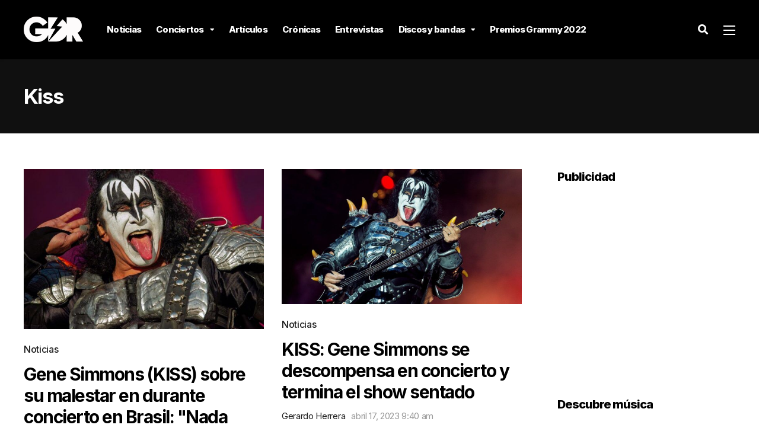

--- FILE ---
content_type: text/html; charset=UTF-8
request_url: https://garajedelrock.com/tag/kiss/
body_size: 17349
content:
<!DOCTYPE html>
<html lang="es-PE">

<head>
		<meta charset="UTF-8">
	<meta name="viewport" content="width=device-width, initial-scale=1, maximum-scale=1">
	<meta name="format-detection" content="telephone=no">
	<meta name="theme-color" content="#fcf101">
	<link rel="profile" href="https://gmpg.org/xfn/11">
	<link rel="pingback" href="https://garajedelrock.com/xmlrpc.php">
		
	<meta name='robots' content='index, follow, max-image-preview:large, max-snippet:-1, max-video-preview:-1' />
	<style>img:is([sizes="auto" i], [sizes^="auto," i]) { contain-intrinsic-size: 3000px 1500px }</style>
	
	<!-- This site is optimized with the Yoast SEO plugin v21.6 - https://yoast.com/wordpress/plugins/seo/ -->
	<title>| Garaje del Rock</title>
	<link rel="canonical" href="https://garajedelrock.com/tag/kiss/" />
	<link rel="next" href="https://garajedelrock.com/tag/kiss/page/2/" />
	<meta property="og:locale" content="es_ES" />
	<meta property="og:type" content="article" />
	<meta property="og:title" content="| Garaje del Rock" />
	<meta property="og:url" content="https://garajedelrock.com/tag/kiss/" />
	<meta property="og:site_name" content="Garaje del Rock" />
	<meta property="og:image" content="https://garajedelrock.com/wp-content/uploads/2016/06/q.jpg" />
	<meta property="og:image:width" content="1541" />
	<meta property="og:image:height" content="1000" />
	<meta property="og:image:type" content="image/jpeg" />
	<meta name="twitter:card" content="summary_large_image" />
	<meta name="twitter:site" content="@garajedelrock" />
	<script type="application/ld+json" class="yoast-schema-graph">{"@context":"https://schema.org","@graph":[{"@type":"CollectionPage","@id":"https://garajedelrock.com/tag/kiss/","url":"https://garajedelrock.com/tag/kiss/","name":"| Garaje del Rock","isPartOf":{"@id":"https://garajedelrock.com/#website"},"primaryImageOfPage":{"@id":"https://garajedelrock.com/tag/kiss/#primaryimage"},"image":{"@id":"https://garajedelrock.com/tag/kiss/#primaryimage"},"thumbnailUrl":"https://garajedelrock.com/wp-content/uploads/2023/04/Gene-Simmons-KISS-sobre-su-malestar-en-durante-concierto-en-Brasil-Nada-grave.jpg","breadcrumb":{"@id":"https://garajedelrock.com/tag/kiss/#breadcrumb"},"inLanguage":"es-PE"},{"@type":"ImageObject","inLanguage":"es-PE","@id":"https://garajedelrock.com/tag/kiss/#primaryimage","url":"https://garajedelrock.com/wp-content/uploads/2023/04/Gene-Simmons-KISS-sobre-su-malestar-en-durante-concierto-en-Brasil-Nada-grave.jpg","contentUrl":"https://garajedelrock.com/wp-content/uploads/2023/04/Gene-Simmons-KISS-sobre-su-malestar-en-durante-concierto-en-Brasil-Nada-grave.jpg","width":1200,"height":675},{"@type":"BreadcrumbList","@id":"https://garajedelrock.com/tag/kiss/#breadcrumb","itemListElement":[{"@type":"ListItem","position":1,"name":"Home","item":"https://garajedelrock.com/"},{"@type":"ListItem","position":2,"name":"Kiss"}]},{"@type":"WebSite","@id":"https://garajedelrock.com/#website","url":"https://garajedelrock.com/","name":"Garaje del Rock","description":"Música, noticias y conciertos","publisher":{"@id":"https://garajedelrock.com/#organization"},"potentialAction":[{"@type":"SearchAction","target":{"@type":"EntryPoint","urlTemplate":"https://garajedelrock.com/?s={search_term_string}"},"query-input":"required name=search_term_string"}],"inLanguage":"es-PE"},{"@type":"Organization","@id":"https://garajedelrock.com/#organization","name":"Garaje del Rock","url":"https://garajedelrock.com/","logo":{"@type":"ImageObject","inLanguage":"es-PE","@id":"https://garajedelrock.com/#/schema/logo/image/","url":"https://garajedelrock.com/wp-content/uploads/2015/12/21617950_940184062787083_7673848461932729068_n.png","contentUrl":"https://garajedelrock.com/wp-content/uploads/2015/12/21617950_940184062787083_7673848461932729068_n.png","width":800,"height":800,"caption":"Garaje del Rock"},"image":{"@id":"https://garajedelrock.com/#/schema/logo/image/"},"sameAs":["https://www.facebook.com/garajedelrock/","https://twitter.com/garajedelrock","https://instagram.com/garajedelrock/","https://www.youtube.com/user/garajedelrock"]}]}</script>
	<!-- / Yoast SEO plugin. -->


<link rel='dns-prefetch' href='//fonts.googleapis.com' />
<link rel="alternate" type="application/rss+xml" title="Garaje del Rock &raquo; Feed" href="https://garajedelrock.com/feed/" />
<link rel="alternate" type="application/rss+xml" title="Garaje del Rock &raquo; Feed de los comentarios" href="https://garajedelrock.com/comments/feed/" />
<link rel="alternate" type="application/rss+xml" title="Garaje del Rock &raquo; Etiqueta Kiss del feed" href="https://garajedelrock.com/tag/kiss/feed/" />
<script type="f08bf79d00a5762f507c8833-text/javascript">
/* <![CDATA[ */
window._wpemojiSettings = {"baseUrl":"https:\/\/s.w.org\/images\/core\/emoji\/15.0.3\/72x72\/","ext":".png","svgUrl":"https:\/\/s.w.org\/images\/core\/emoji\/15.0.3\/svg\/","svgExt":".svg","source":{"concatemoji":"https:\/\/garajedelrock.com\/wp-includes\/js\/wp-emoji-release.min.js?ver=6.7.1"}};
/*! This file is auto-generated */
!function(i,n){var o,s,e;function c(e){try{var t={supportTests:e,timestamp:(new Date).valueOf()};sessionStorage.setItem(o,JSON.stringify(t))}catch(e){}}function p(e,t,n){e.clearRect(0,0,e.canvas.width,e.canvas.height),e.fillText(t,0,0);var t=new Uint32Array(e.getImageData(0,0,e.canvas.width,e.canvas.height).data),r=(e.clearRect(0,0,e.canvas.width,e.canvas.height),e.fillText(n,0,0),new Uint32Array(e.getImageData(0,0,e.canvas.width,e.canvas.height).data));return t.every(function(e,t){return e===r[t]})}function u(e,t,n){switch(t){case"flag":return n(e,"\ud83c\udff3\ufe0f\u200d\u26a7\ufe0f","\ud83c\udff3\ufe0f\u200b\u26a7\ufe0f")?!1:!n(e,"\ud83c\uddfa\ud83c\uddf3","\ud83c\uddfa\u200b\ud83c\uddf3")&&!n(e,"\ud83c\udff4\udb40\udc67\udb40\udc62\udb40\udc65\udb40\udc6e\udb40\udc67\udb40\udc7f","\ud83c\udff4\u200b\udb40\udc67\u200b\udb40\udc62\u200b\udb40\udc65\u200b\udb40\udc6e\u200b\udb40\udc67\u200b\udb40\udc7f");case"emoji":return!n(e,"\ud83d\udc26\u200d\u2b1b","\ud83d\udc26\u200b\u2b1b")}return!1}function f(e,t,n){var r="undefined"!=typeof WorkerGlobalScope&&self instanceof WorkerGlobalScope?new OffscreenCanvas(300,150):i.createElement("canvas"),a=r.getContext("2d",{willReadFrequently:!0}),o=(a.textBaseline="top",a.font="600 32px Arial",{});return e.forEach(function(e){o[e]=t(a,e,n)}),o}function t(e){var t=i.createElement("script");t.src=e,t.defer=!0,i.head.appendChild(t)}"undefined"!=typeof Promise&&(o="wpEmojiSettingsSupports",s=["flag","emoji"],n.supports={everything:!0,everythingExceptFlag:!0},e=new Promise(function(e){i.addEventListener("DOMContentLoaded",e,{once:!0})}),new Promise(function(t){var n=function(){try{var e=JSON.parse(sessionStorage.getItem(o));if("object"==typeof e&&"number"==typeof e.timestamp&&(new Date).valueOf()<e.timestamp+604800&&"object"==typeof e.supportTests)return e.supportTests}catch(e){}return null}();if(!n){if("undefined"!=typeof Worker&&"undefined"!=typeof OffscreenCanvas&&"undefined"!=typeof URL&&URL.createObjectURL&&"undefined"!=typeof Blob)try{var e="postMessage("+f.toString()+"("+[JSON.stringify(s),u.toString(),p.toString()].join(",")+"));",r=new Blob([e],{type:"text/javascript"}),a=new Worker(URL.createObjectURL(r),{name:"wpTestEmojiSupports"});return void(a.onmessage=function(e){c(n=e.data),a.terminate(),t(n)})}catch(e){}c(n=f(s,u,p))}t(n)}).then(function(e){for(var t in e)n.supports[t]=e[t],n.supports.everything=n.supports.everything&&n.supports[t],"flag"!==t&&(n.supports.everythingExceptFlag=n.supports.everythingExceptFlag&&n.supports[t]);n.supports.everythingExceptFlag=n.supports.everythingExceptFlag&&!n.supports.flag,n.DOMReady=!1,n.readyCallback=function(){n.DOMReady=!0}}).then(function(){return e}).then(function(){var e;n.supports.everything||(n.readyCallback(),(e=n.source||{}).concatemoji?t(e.concatemoji):e.wpemoji&&e.twemoji&&(t(e.twemoji),t(e.wpemoji)))}))}((window,document),window._wpemojiSettings);
/* ]]> */
</script>

<link rel='stylesheet' id='ot-google-fonts-css' href='//fonts.googleapis.com/css?family=Lora:regular,500,600,700,italic,500italic,600italic,700italic%7CInter:100,200,300,regular,500,600,700,800,900&#038;subset=cyrillic,cyrillic-ext,latin,latin-ext,vietnamese,greek,greek-ext' type='text/css' media='all' />
<style id='wp-emoji-styles-inline-css' type='text/css'>

	img.wp-smiley, img.emoji {
		display: inline !important;
		border: none !important;
		box-shadow: none !important;
		height: 1em !important;
		width: 1em !important;
		margin: 0 0.07em !important;
		vertical-align: -0.1em !important;
		background: none !important;
		padding: 0 !important;
	}
</style>
<link rel='stylesheet' id='wp-block-library-css' href='https://garajedelrock.com/wp-includes/css/dist/block-library/style.min.css?ver=6.7.1' type='text/css' media='all' />
<link rel='stylesheet' id='quads-style-css-css' href='https://garajedelrock.com/wp-content/plugins/quick-adsense-reloaded/includes/gutenberg/dist/blocks.style.build.css?ver=2.0.79' type='text/css' media='all' />
<style id='classic-theme-styles-inline-css' type='text/css'>
/*! This file is auto-generated */
.wp-block-button__link{color:#fff;background-color:#32373c;border-radius:9999px;box-shadow:none;text-decoration:none;padding:calc(.667em + 2px) calc(1.333em + 2px);font-size:1.125em}.wp-block-file__button{background:#32373c;color:#fff;text-decoration:none}
</style>
<style id='global-styles-inline-css' type='text/css'>
:root{--wp--preset--aspect-ratio--square: 1;--wp--preset--aspect-ratio--4-3: 4/3;--wp--preset--aspect-ratio--3-4: 3/4;--wp--preset--aspect-ratio--3-2: 3/2;--wp--preset--aspect-ratio--2-3: 2/3;--wp--preset--aspect-ratio--16-9: 16/9;--wp--preset--aspect-ratio--9-16: 9/16;--wp--preset--color--black: #000000;--wp--preset--color--cyan-bluish-gray: #abb8c3;--wp--preset--color--white: #ffffff;--wp--preset--color--pale-pink: #f78da7;--wp--preset--color--vivid-red: #cf2e2e;--wp--preset--color--luminous-vivid-orange: #ff6900;--wp--preset--color--luminous-vivid-amber: #fcb900;--wp--preset--color--light-green-cyan: #7bdcb5;--wp--preset--color--vivid-green-cyan: #00d084;--wp--preset--color--pale-cyan-blue: #8ed1fc;--wp--preset--color--vivid-cyan-blue: #0693e3;--wp--preset--color--vivid-purple: #9b51e0;--wp--preset--color--accent: #fcf101;--wp--preset--color--accent-contrast: #000000;--wp--preset--color--very-light-grey: #eee;--wp--preset--color--almost-black: #1d1d1d;--wp--preset--color--pure-white: #fff;--wp--preset--gradient--vivid-cyan-blue-to-vivid-purple: linear-gradient(135deg,rgba(6,147,227,1) 0%,rgb(155,81,224) 100%);--wp--preset--gradient--light-green-cyan-to-vivid-green-cyan: linear-gradient(135deg,rgb(122,220,180) 0%,rgb(0,208,130) 100%);--wp--preset--gradient--luminous-vivid-amber-to-luminous-vivid-orange: linear-gradient(135deg,rgba(252,185,0,1) 0%,rgba(255,105,0,1) 100%);--wp--preset--gradient--luminous-vivid-orange-to-vivid-red: linear-gradient(135deg,rgba(255,105,0,1) 0%,rgb(207,46,46) 100%);--wp--preset--gradient--very-light-gray-to-cyan-bluish-gray: linear-gradient(135deg,rgb(238,238,238) 0%,rgb(169,184,195) 100%);--wp--preset--gradient--cool-to-warm-spectrum: linear-gradient(135deg,rgb(74,234,220) 0%,rgb(151,120,209) 20%,rgb(207,42,186) 40%,rgb(238,44,130) 60%,rgb(251,105,98) 80%,rgb(254,248,76) 100%);--wp--preset--gradient--blush-light-purple: linear-gradient(135deg,rgb(255,206,236) 0%,rgb(152,150,240) 100%);--wp--preset--gradient--blush-bordeaux: linear-gradient(135deg,rgb(254,205,165) 0%,rgb(254,45,45) 50%,rgb(107,0,62) 100%);--wp--preset--gradient--luminous-dusk: linear-gradient(135deg,rgb(255,203,112) 0%,rgb(199,81,192) 50%,rgb(65,88,208) 100%);--wp--preset--gradient--pale-ocean: linear-gradient(135deg,rgb(255,245,203) 0%,rgb(182,227,212) 50%,rgb(51,167,181) 100%);--wp--preset--gradient--electric-grass: linear-gradient(135deg,rgb(202,248,128) 0%,rgb(113,206,126) 100%);--wp--preset--gradient--midnight: linear-gradient(135deg,rgb(2,3,129) 0%,rgb(40,116,252) 100%);--wp--preset--font-size--small: 13px;--wp--preset--font-size--medium: 20px;--wp--preset--font-size--large: 36px;--wp--preset--font-size--x-large: 42px;--wp--preset--spacing--20: 0.44rem;--wp--preset--spacing--30: 0.67rem;--wp--preset--spacing--40: 1rem;--wp--preset--spacing--50: 1.5rem;--wp--preset--spacing--60: 2.25rem;--wp--preset--spacing--70: 3.38rem;--wp--preset--spacing--80: 5.06rem;--wp--preset--shadow--natural: 6px 6px 9px rgba(0, 0, 0, 0.2);--wp--preset--shadow--deep: 12px 12px 50px rgba(0, 0, 0, 0.4);--wp--preset--shadow--sharp: 6px 6px 0px rgba(0, 0, 0, 0.2);--wp--preset--shadow--outlined: 6px 6px 0px -3px rgba(255, 255, 255, 1), 6px 6px rgba(0, 0, 0, 1);--wp--preset--shadow--crisp: 6px 6px 0px rgba(0, 0, 0, 1);}:where(.is-layout-flex){gap: 0.5em;}:where(.is-layout-grid){gap: 0.5em;}body .is-layout-flex{display: flex;}.is-layout-flex{flex-wrap: wrap;align-items: center;}.is-layout-flex > :is(*, div){margin: 0;}body .is-layout-grid{display: grid;}.is-layout-grid > :is(*, div){margin: 0;}:where(.wp-block-columns.is-layout-flex){gap: 2em;}:where(.wp-block-columns.is-layout-grid){gap: 2em;}:where(.wp-block-post-template.is-layout-flex){gap: 1.25em;}:where(.wp-block-post-template.is-layout-grid){gap: 1.25em;}.has-black-color{color: var(--wp--preset--color--black) !important;}.has-cyan-bluish-gray-color{color: var(--wp--preset--color--cyan-bluish-gray) !important;}.has-white-color{color: var(--wp--preset--color--white) !important;}.has-pale-pink-color{color: var(--wp--preset--color--pale-pink) !important;}.has-vivid-red-color{color: var(--wp--preset--color--vivid-red) !important;}.has-luminous-vivid-orange-color{color: var(--wp--preset--color--luminous-vivid-orange) !important;}.has-luminous-vivid-amber-color{color: var(--wp--preset--color--luminous-vivid-amber) !important;}.has-light-green-cyan-color{color: var(--wp--preset--color--light-green-cyan) !important;}.has-vivid-green-cyan-color{color: var(--wp--preset--color--vivid-green-cyan) !important;}.has-pale-cyan-blue-color{color: var(--wp--preset--color--pale-cyan-blue) !important;}.has-vivid-cyan-blue-color{color: var(--wp--preset--color--vivid-cyan-blue) !important;}.has-vivid-purple-color{color: var(--wp--preset--color--vivid-purple) !important;}.has-black-background-color{background-color: var(--wp--preset--color--black) !important;}.has-cyan-bluish-gray-background-color{background-color: var(--wp--preset--color--cyan-bluish-gray) !important;}.has-white-background-color{background-color: var(--wp--preset--color--white) !important;}.has-pale-pink-background-color{background-color: var(--wp--preset--color--pale-pink) !important;}.has-vivid-red-background-color{background-color: var(--wp--preset--color--vivid-red) !important;}.has-luminous-vivid-orange-background-color{background-color: var(--wp--preset--color--luminous-vivid-orange) !important;}.has-luminous-vivid-amber-background-color{background-color: var(--wp--preset--color--luminous-vivid-amber) !important;}.has-light-green-cyan-background-color{background-color: var(--wp--preset--color--light-green-cyan) !important;}.has-vivid-green-cyan-background-color{background-color: var(--wp--preset--color--vivid-green-cyan) !important;}.has-pale-cyan-blue-background-color{background-color: var(--wp--preset--color--pale-cyan-blue) !important;}.has-vivid-cyan-blue-background-color{background-color: var(--wp--preset--color--vivid-cyan-blue) !important;}.has-vivid-purple-background-color{background-color: var(--wp--preset--color--vivid-purple) !important;}.has-black-border-color{border-color: var(--wp--preset--color--black) !important;}.has-cyan-bluish-gray-border-color{border-color: var(--wp--preset--color--cyan-bluish-gray) !important;}.has-white-border-color{border-color: var(--wp--preset--color--white) !important;}.has-pale-pink-border-color{border-color: var(--wp--preset--color--pale-pink) !important;}.has-vivid-red-border-color{border-color: var(--wp--preset--color--vivid-red) !important;}.has-luminous-vivid-orange-border-color{border-color: var(--wp--preset--color--luminous-vivid-orange) !important;}.has-luminous-vivid-amber-border-color{border-color: var(--wp--preset--color--luminous-vivid-amber) !important;}.has-light-green-cyan-border-color{border-color: var(--wp--preset--color--light-green-cyan) !important;}.has-vivid-green-cyan-border-color{border-color: var(--wp--preset--color--vivid-green-cyan) !important;}.has-pale-cyan-blue-border-color{border-color: var(--wp--preset--color--pale-cyan-blue) !important;}.has-vivid-cyan-blue-border-color{border-color: var(--wp--preset--color--vivid-cyan-blue) !important;}.has-vivid-purple-border-color{border-color: var(--wp--preset--color--vivid-purple) !important;}.has-vivid-cyan-blue-to-vivid-purple-gradient-background{background: var(--wp--preset--gradient--vivid-cyan-blue-to-vivid-purple) !important;}.has-light-green-cyan-to-vivid-green-cyan-gradient-background{background: var(--wp--preset--gradient--light-green-cyan-to-vivid-green-cyan) !important;}.has-luminous-vivid-amber-to-luminous-vivid-orange-gradient-background{background: var(--wp--preset--gradient--luminous-vivid-amber-to-luminous-vivid-orange) !important;}.has-luminous-vivid-orange-to-vivid-red-gradient-background{background: var(--wp--preset--gradient--luminous-vivid-orange-to-vivid-red) !important;}.has-very-light-gray-to-cyan-bluish-gray-gradient-background{background: var(--wp--preset--gradient--very-light-gray-to-cyan-bluish-gray) !important;}.has-cool-to-warm-spectrum-gradient-background{background: var(--wp--preset--gradient--cool-to-warm-spectrum) !important;}.has-blush-light-purple-gradient-background{background: var(--wp--preset--gradient--blush-light-purple) !important;}.has-blush-bordeaux-gradient-background{background: var(--wp--preset--gradient--blush-bordeaux) !important;}.has-luminous-dusk-gradient-background{background: var(--wp--preset--gradient--luminous-dusk) !important;}.has-pale-ocean-gradient-background{background: var(--wp--preset--gradient--pale-ocean) !important;}.has-electric-grass-gradient-background{background: var(--wp--preset--gradient--electric-grass) !important;}.has-midnight-gradient-background{background: var(--wp--preset--gradient--midnight) !important;}.has-small-font-size{font-size: var(--wp--preset--font-size--small) !important;}.has-medium-font-size{font-size: var(--wp--preset--font-size--medium) !important;}.has-large-font-size{font-size: var(--wp--preset--font-size--large) !important;}.has-x-large-font-size{font-size: var(--wp--preset--font-size--x-large) !important;}
:where(.wp-block-post-template.is-layout-flex){gap: 1.25em;}:where(.wp-block-post-template.is-layout-grid){gap: 1.25em;}
:where(.wp-block-columns.is-layout-flex){gap: 2em;}:where(.wp-block-columns.is-layout-grid){gap: 2em;}
:root :where(.wp-block-pullquote){font-size: 1.5em;line-height: 1.6;}
</style>
<link rel='stylesheet' id='contact-form-7-css' href='https://garajedelrock.com/wp-content/plugins/contact-form-7/includes/css/styles.css?ver=5.8.4' type='text/css' media='all' />
<link rel='stylesheet' id='photoswipe-lib-css' href='https://garajedelrock.com/wp-content/plugins/photo-swipe/lib/photoswipe.css?ver=4.1.1.1' type='text/css' media='all' />
<link rel='stylesheet' id='photoswipe-default-skin-css' href='https://garajedelrock.com/wp-content/plugins/photo-swipe/lib/default-skin/default-skin.css?ver=4.1.1.1' type='text/css' media='all' />
<link rel='stylesheet' id='js_composer_front-css' href='https://garajedelrock.com/wp-content/plugins/js_composer/assets/css/js_composer.min.css?ver=6.10.0' type='text/css' media='all' />
<link rel='stylesheet' id='core-extend-css' href='https://garajedelrock.com/wp-content/plugins/core-extend/assets/css/core-extend.css?ver=1' type='text/css' media='all' />
<link rel='stylesheet' id='parent-style-css' href='https://garajedelrock.com/wp-content/themes/mag/style.css?ver=6.7.1' type='text/css' media='all' />
<link rel='stylesheet' id='mnky_main-css' href='https://garajedelrock.com/wp-content/themes/mag-child/style.css?ver=1.0.0' type='text/css' media='all' />
<style id='mnky_main-inline-css' type='text/css'>
input[type='submit'],input[type=button], button, blockquote p:before, #site-navigation ul li.menu-button-full a, #header-container .menu-toggle-wrapper:hover span, .toggle-overlay-sidebar:hover span, .toggle-overlay-sidebar:hover span:after, .toggle-overlay-sidebar:hover span:before, .overlay-sidebar-close:hover span, .header-search .toggle-header-search:hover span, #wp-calendar #today, .widget-area .widget .tagcloud a, .article-labels span, .archive-layout .post-format-badge i, .archive-layout:not(.archive-style-2) .more-link, .rating-bar-value, .tag-links span a, .mnky-post-links .previous-post-title,.mnky-post-links .next-post-title, .page-links span, .pagination .current, .scrollToTop, .mnky_button a, .mnky_heading_wrapper h1,.mnky_heading_wrapper h2,.mnky_heading_wrapper h3,.mnky_heading_wrapper h4,.mnky_heading_wrapper h5, .mnky_heading_wrapper h6, .mp-post-format i, .mp-post-nr, #load-posts a, .ajax-load-posts .mp-load-posts a, .ajax-infinite-scroll .mp-load-posts a, .ajax-post-carousel .mp-load-posts a, .mnky-posts-grid .mpg-title, .mnt-title, .mnky-posts-slider .flex-direction-nav a {background-color:#fcf101;}			#comments span.required, #comments p.comment-notes:before, p.logged-in-as:before, p.must-log-in:before, .sticky .post-preview:after, .format-chat p:nth-child(odd):before, .page-sidebar a:hover, #site-navigation ul li a:hover, #site-navigation ul li.current-menu-item > a, #site-navigation ul li.megamenu ul li ul li a:hover, #site-navigation ul li.megamenu ul li.current-menu-item > a, #site-navigation .mnky-menu-posts .menu-post-container:hover h6, #site-navigation ul li.megamenu-tabs .submenu-content .tabs-nav li.nav-active a, .site-links .search_button:hover, .menu-toggle-wrapper:hover, #site-navigation-side a:hover, #site-navigation-side .menu-container ul li a:hover, #site-navigation-side .toggle-main-menu:hover span, .meta-views, .rating-stars, .archive-style-2 .post-content-wrapper a:hover, .archive-style-2 .post-content-wrapper .entry-content a:hover, .archive-style-2 .post-content-wrapper .mp-rating-stars span, .mp-views, .mp-rating-stars, .mp-layout-5 .mp-content-container a:hover, .mp-widget.mp-layout-5 .mp-container .mp-content-container a:hover, .mnky-posts-grid .mpg-category a, .mnky_category figcaption span, .mnky_category_link:hover figcaption span, .mnky_custom-list-item i, .mnky_service-box .service_icon i, .vc_toggle_default .vc_toggle_title .vc_toggle_icon:after, .separator_w_icon i {color:#fcf101;}					.mnky_heading_wrapper h6, .mnky-posts-grid .mpg-title {box-shadow: 10px 0 0 #fcf101, -10px 0 0 #fcf101;}			.archive-layout .post-format-badge i, .tag-links span a, .widget-area .widget .tagcloud a, .mnky-post-links .previous-post-title,.mnky-post-links .next-post-title, .page-links span, .pagination .current, .scrollToTop i, .mnky_button a, .mnky_heading_wrapper h1, .mnky_heading_wrapper h2, .mnky_heading_wrapper h3, .mnky_heading_wrapper h4, .mnky_heading_wrapper h5, .mnky_heading_wrapper h6, .mp-post-format i, .mp-post-nr, .ajax-post-carousel  .mp-load-posts i, .ajax-load-posts .mp-load-posts a, .ajax-infinite-scroll .mp-load-posts a, .mnky-posts-grid .mpg-title, .mnky-posts-grid .mpg-title a, .mnky-posts-grid .mp-views, .mnt-title, .mnky-posts-slider .flex-direction-nav a {color:#000000;}					.mnky_category figcaption span, .mnky-posts-grid .mpg-category a  {background-color:#000000;}					input:focus, textarea:focus, .rating-bar-value:after, #sidebar .widget.widget_nav_menu ul li.current-menu-item a, #sidebar.float-right .widget.widget_nav_menu ul li.current-menu-item a {border-color:#fcf101;}		.mp-container .mp-comment:after {border-left-color:#fcf101; border-top-color:#fcf101;}			.mp-ajax-loader{border-top-color:#fcf101;}			.wp-block-button__link:not(.has-background), .wp-block-button__link:not(.has-background):active, .wp-block-button__link:not(.has-background):focus, .wp-block-button__link:not(.has-background):hover, .wp-block-file .wp-block-file__button, .entry-content .wp-block-tag-cloud a {background-color:#fcf101;}			.wp-block-button__link:not(.has-text-color), .wp-block-button__link:not(.has-text-color):active, .wp-block-button__link:not(.has-text-color):focus, .wp-block-button__link:not(.has-text-color):hover, .wp-block-file .wp-block-file__button, .wp-block-file a.wp-block-file__button:active, .wp-block-file a.wp-block-file__button:focus, .wp-block-file a.wp-block-file__button:hover, .wp-block-file a.wp-block-file__button:visited, .entry-content .wp-block-tag-cloud a {color:#000000;}	#main, #site-header #header-container, #overlay-sidebar-inner, #top-bar, #mobile-site-header, #container, .inner, .page-header-inner, .header-search, .header-search .search-input {max-width:1200px; }.mps-content-container {width:1260px; }#site-navigation ul li.megamenu > ul{max-width:1200px; left: calc(50% - 600px);}@media only screen and (max-width : 1200px){#site-navigation .menu-container ul li.megamenu > ul{left:0;}}@media only screen and (max-width : 1260px){.searchform-wrapper {padding:0 30px;} .header-search .toggle-header-search {right:30px;}}@media only screen and (min-width : 1320px){.no-sidebar.container-one-column .entry-content .alignwide {width : 1320px; margin-left:-60px; margin-right : -60px;} }@media only screen and (max-width : 1380px){.no-sidebar.container-one-column .entry-content .wp-block-columns.alignwide {width : 100%; margin-left:0px; margin-right : 0px;} }body, select, textarea, input, button{font-family: "Inter",Arial,Helvetica,sans-serif;font-weight:400;letter-spacing:-0.02em;}body{color:#1e1e1e; font-size:16px}a, #content h4.wpb_toggle, .entry-meta-blog .meta-author, .entry-header .entry-meta, .entry-header .entry-meta a, .pagination a, .page-links a, #comments .comment-meta a, #comments .comment-reply-link, #comments h3.comment-reply-title #cancel-comment-reply-link, #comments .comment-navigation a, .mp-author a, .mp-widget .mp-container,.mp-widget .mp-container a, .mp-widget .mp-container a:hover {color:#1e1e1e;}#site-navigation, #site-navigation ul li a, #site-navigation-side .menu-container ul li a, #site-navigation .mnky-menu-posts h6 {font-family: "Inter",Arial,Helvetica,sans-serif;font-weight:800;letter-spacing:-0.05em;}#site-navigation-side .menu-container ul li a{font-family: "Inter",Arial,Helvetica,sans-serif;letter-spacing:-0.05em;}h1, h2, h3, h4, h5, h6, .previous-post-link a, .next-post-link a{font-family: "Inter",Arial,Helvetica,sans-serif;font-weight:800;letter-spacing:-0.05em;}.single-post .entry-content{font-family: "Lora",Arial,Helvetica,sans-serif;font-weight:400;letter-spacing:-0.01em;}.single-post .entry-content, .single-post .post_lead_content {font-size:18px}.widget .widget-title{font-family: "Inter",Arial,Helvetica,sans-serif;font-weight:800;letter-spacing:-0.05em;}h1{font-size:28px}h2{font-size:26px}h3{font-size:22px}h4{font-size:20px}h5{font-size:18px}h6{font-size:18px}h1, h2, h3, h4, h5, h6, h1 a, h2 a, h3 a, h4 a, h5 a, h6 a {color:#000000}#comments .comment-author .fn, #wrapper .author .fn a, .mp-widget .mp-container  h2 a, .mp-widget .mp-container  h2 a:hover {color:#000000}#site-header, #site-header #header-wrapper {height:100px;}#site-header, #site-header #header-wrapper, #mobile-site-header, #mobile-site-navigation .mobile-menu-header {background-color:#000000;}#site-header #header-wrapper {box-shadow:0px 1px 3px rgba(0,0,0,0.12);} #site-header.header-overlay #header-wrapper {box-shadow:none;}#top-bar-wrapper, #top-bar .widget_nav_menu ul li ul{background:#101010}#top-bar-wrapper .widget, #top-bar .widget-title, #top-bar .search-input {color:#ffffff}#top-bar-wrapper .widget a {color:rgba(255, 255, 255, 0.7)}#top-bar-wrapper .widget a:hover{color:#ffffff}#overlay-sidebar-wrapper {background:#000000}#overlay-sidebar-inner .widget, #overlay-sidebar-inner .widget a:not(.mnky_category_link), #overlay-sidebar-inner .widget-title {color:#ffffff}#overlay-sidebar-inner .widget a:not(.mnky_category_link):hover{color:#fcf101}.overlay-sidebar-close span {background-color:#ffffff}.overlay-sidebar-close:hover span {background-color:#fcf101}#site-navigation ul > li > a, .site-links .menu-toggle-wrapper, .site-links .search_button, #site-logo .site-title, #site-navigation #menu-sidebar, .overlay-toggle-wrapper {line-height:100px}.header-search .search-input {height:100px}#site-navigation ul li a, #site-logo .site-title a, .site-links .search_button, .toggle-mobile-menu i, #mobile-site-header #mobile-site-logo h1.site-title a, #mobile-site-header .toggle-mobile-menu i, #mobile-site-navigation .mobile-menu-header, .header-search .search-input, .menu-toggle-wrapper {color:#ffffff}.header-search .toggle-header-search span, #header-container .menu-toggle-wrapper span, .toggle-overlay-sidebar span, .toggle-overlay-sidebar span:after {background-color:#ffffff}#site-navigation ul li a:hover, .site-links .search_button:hover, #site-navigation ul li.current-menu-item > a, .menu-toggle-wrapper:hover {color:#fcf101}#header-container .menu-toggle-wrapper:hover span, .toggle-overlay-sidebar:hover span, .toggle-overlay-sidebar:hover span:after, .toggle-overlay-sidebar:hover span:before, .header-search .toggle-header-search:hover span {background-color:#fcf101}#site-navigation-side {background-color:#010101}#site-navigation-side, #menu-sidebar .widget-title, #site-navigation-side .mp-title, #site-navigation-side .mnky-posts a, #site-navigation-side .mnky-posts a:hover, #site-navigation-side .mnky-related-posts h6 {color:#ffffff}#site-navigation ul li ul {background-color:#050505}#site-navigation ul li.megamenu-tabs .submenu-content .tabs-nav {background-color:#000000}#site-navigation ul li ul li a, #site-navigation ul li ul li a:hover, #site-navigation ul li ul li.current-menu-item > a, #site-navigation .mnky-menu-posts .menu-post-container h6 {color:#ffffff}#site-navigation ul li ul li a:hover, #site-navigation ul li ul li.current-menu-item > a, .single-post #site-navigation ul li ul li.current_page_parent > a, #site-navigation ul li ul li.current-menu-ancestor > a {background-color:#101010}#site-navigation ul li.megamenu > ul, #site-navigation ul li.megamenu-tabs .submenu-content {background-color:#000000}#site-navigation ul li.megamenu-tabs .submenu-content .tabs-nav {background-color:#000000}#mobile-site-header, #mobile-site-navigation .mobile-menu-header{background:#010101}#site-logo img.retina-logo{width:100px; height:100px;}#mobile-site-header #site-logo img.retina-logo{width:70px; height:70px;}input[type='submit'],input[type=button], button, .archive-layout:not(.archive-style-2) .more-link, #load-posts a, .ajax-load-posts .mp-load-posts a, .ajax-infinite-scroll .mp-load-posts a, .ajax-post-carousel .mp-load-posts a, .scrollToTop {background-color:#000000}input[type='submit'],input[type=button], button, input[type='submit']:active,input[type=button]:active, button:active, .archive-layout:not(.archive-style-2) .more-link, #load-posts a, .ajax-load-posts .mp-load-posts a, .ajax-infinite-scroll .mp-load-posts a, .ajax-post-carousel .mp-load-posts a, .scrollToTop {color:#ffffff}.page-header h1, .mnky_breadcrumbs, .mnky_breadcrumbs a {color:#ffffff}.page-header {background:#101010}.page-sidebar .widget ul li,.page-sidebar .widget ul ul,.page-sidebar .widget_categories .children, .page-sidebar .widget_pages .children{border-color:#000000}.meta-views, .mp-views {color:#101010}.archive-style-2 .entry-title, .archive-style-2 .entry-category,.archive-style-2 .entry-meta-blog, .archive-style-2 .entry-content p, .archive-style-2 .entry-summary p, .archive-style-2 .mp-rating-wrapper, .mp-layout-5 .mp-title, .mp-layout-5 .mp-category, .mp-layout-5 .mp-article-meta, .mp-layout-5 .mp-full-content p, .mp-layout-5 .mp-excerpt p, .mp-layout-5 .mp-rating-wrapper{background-color:#000000}.archive-style-2 .entry-title, .archive-style-2 .entry-category,.archive-style-2 .entry-meta-blog, .archive-style-2 .entry-content p, .archive-style-2 .entry-summary p, .archive-style-2 .mp-rating-wrapper, .mp-layout-5 .mp-title, .mp-layout-5 .mp-category, .mp-layout-5 .mp-article-meta, .mp-layout-5 .mp-full-content p, .mp-layout-5 .mp-excerpt p, .mp-layout-5 .mp-rating-wrapper{box-shadow: 10px 0 0 #000000, -10px 0 0 #000000}.archive-style-2 .post-content-wrapper, .archive-style-2 a, .archive-style-2 .meta-views, .archive-style-2 .meta-comments, .archive-style-2 .meta-comments a, .archive-style-2 .post-content-wrapper .meta-comments a:hover, .archive-style-2 .entry-meta-blog a, .archive-style-2 .entry-category, .mp-layout-5 .mp-content-container, .mp-layout-5 a, .mp-layout-5 .mp-views, .mp-layout-5 .mp-comment, .mp-layout-5 .mp-comment a, .mp-layout-5 .mp-content-container .mp-comment a:hover, .mp-layout-5 .mp-article-meta a, .mp-layout-5 .mp-category, .mp-widget.mp-layout-5 .mp-container .mp-content-container, .mp-widget.mp-layout-5 .mp-container a, .mp-widget.mp-layout-5 .mp-container .mp-views, .mp-widget.mp-layout-5 .mp-container .mp-comment, .mp-widget.mp-layout-5 .mp-container .mp-comment a, .mp-widget.mp-layout-5 .mp-container .mp-article-meta a, .mp-widget.mp-layout-5 .mp-container .mp-category{color:#ffffff}body{background-color:#ffffff}.footer-sidebar{background-color:#010101}.footer-sidebar .vc_col-sm-3:nth-child(1) {width:25%}.footer-sidebar .vc_col-sm-3:nth-child(2) {width:25%}.footer-sidebar .vc_col-sm-3:nth-child(3) {width:25%}.footer-sidebar .vc_col-sm-3:nth-child(4) {width:25%}.footer-sidebar .row_two .vc_col-sm-4:nth-child(1) {width:25%}.footer-sidebar .row_two .vc_col-sm-4:nth-child(2) {width:50%}.footer-sidebar .row_two .vc_col-sm-4:nth-child(3) {width:25%}.footer-sidebar .widget a, .footer-sidebar .mp-widget:not(.mp-layout-5) .mp-container a, .footer-sidebar .mnky-related-posts h6{color:#ffffff}.footer-sidebar .widget a:hover, .footer-sidebar .mp-widget:not(.mp-layout-5) .mp-container a:hover, .footer-sidebar .mnky-related-posts a:hover h6{color:#fcf101}.footer-sidebar .widget .widget-title{color:#f1f1f1}.site-info{background-color:#010101}.site-info {text-align:center}.site-info .widget, .footer-sidebar .widget input, .site-info .widget-title{color:#ffffff}.site-info .widget a:hover{color:#fcf101}
</style>
<link rel='stylesheet' id='mnky_post-icons-css' href='https://garajedelrock.com/wp-content/themes/mag/css/post-icons.css?ver=1.0.0' type='text/css' media='all' />
<link rel='stylesheet' id='vc_font_awesome_5_shims-css' href='https://garajedelrock.com/wp-content/plugins/js_composer/assets/lib/bower/font-awesome/css/v4-shims.min.css?ver=6.10.0' type='text/css' media='all' />
<link rel='stylesheet' id='vc_font_awesome_5-css' href='https://garajedelrock.com/wp-content/plugins/js_composer/assets/lib/bower/font-awesome/css/all.min.css?ver=6.10.0' type='text/css' media='all' />
<script type="f08bf79d00a5762f507c8833-text/javascript" src="https://garajedelrock.com/wp-content/plugins/photo-swipe/lib/photoswipe.min.js?ver=4.1.1.1" id="photoswipe-lib-js"></script>
<script type="f08bf79d00a5762f507c8833-text/javascript" src="https://garajedelrock.com/wp-content/plugins/photo-swipe/lib/photoswipe-ui-default.min.js?ver=4.1.1.1" id="photoswipe-ui-default-js"></script>
<script type="f08bf79d00a5762f507c8833-text/javascript" src="https://garajedelrock.com/wp-includes/js/jquery/jquery.min.js?ver=3.7.1" id="jquery-core-js"></script>
<script type="f08bf79d00a5762f507c8833-text/javascript" src="https://garajedelrock.com/wp-includes/js/jquery/jquery-migrate.min.js?ver=3.4.1" id="jquery-migrate-js"></script>
<script type="f08bf79d00a5762f507c8833-text/javascript" src="https://garajedelrock.com/wp-content/plugins/photo-swipe/js/photoswipe.js?ver=4.1.1.1" id="photoswipe-js"></script>
<script type="f08bf79d00a5762f507c8833-text/javascript" id="quads_ads_front-js-extra">
/* <![CDATA[ */
var quads_analytics = {"ajax_url":"https:\/\/garajedelrock.com\/wp-admin\/admin-ajax.php","quads_front_nonce":"ec70c0774f"};
/* ]]> */
</script>
<script type="f08bf79d00a5762f507c8833-text/javascript" src="https://garajedelrock.com/wp-content/plugins/quick-adsense-reloaded/assets/js/performance_tracking.min.js?ver=2.0.79" id="quads_ads_front-js"></script>
<script type="f08bf79d00a5762f507c8833-text/javascript" src="https://garajedelrock.com/wp-content/themes/mag-child/js/init.js?ver=6.7.1" id="gdr_main-js-js"></script>
<link rel="https://api.w.org/" href="https://garajedelrock.com/wp-json/" /><link rel="alternate" title="JSON" type="application/json" href="https://garajedelrock.com/wp-json/wp/v2/tags/324" /><link rel="EditURI" type="application/rsd+xml" title="RSD" href="https://garajedelrock.com/xmlrpc.php?rsd" />
<meta name="generator" content="WordPress 6.7.1" />
<!-- Google tag (gtag.js) -->
<script async src="https://www.googletagmanager.com/gtag/js?id=G-ELV4EF3WJV" type="f08bf79d00a5762f507c8833-text/javascript"></script>
<script type="f08bf79d00a5762f507c8833-text/javascript">
  window.dataLayer = window.dataLayer || [];
  function gtag(){dataLayer.push(arguments);}
  gtag('js', new Date());

  gtag('config', 'G-ELV4EF3WJV');
</script>
<!-- Google Tag Manager -->
<script type="f08bf79d00a5762f507c8833-text/javascript">(function(w,d,s,l,i){w[l]=w[l]||[];w[l].push({'gtm.start':
new Date().getTime(),event:'gtm.js'});var f=d.getElementsByTagName(s)[0],
j=d.createElement(s),dl=l!='dataLayer'?'&l='+l:'';j.async=true;j.src=
'https://www.googletagmanager.com/gtm.js?id='+i+dl;f.parentNode.insertBefore(j,f);
})(window,document,'script','dataLayer','GTM-TVD884N');</script>
<!-- End Google Tag Manager --><script src="//pagead2.googlesyndication.com/pagead/js/adsbygoogle.js" type="f08bf79d00a5762f507c8833-text/javascript"></script><script type="f08bf79d00a5762f507c8833-text/javascript">document.cookie = 'quads_browser_width='+screen.width;</script><meta name="generator" content="Powered by WPBakery Page Builder - drag and drop page builder for WordPress."/>
<link rel="icon" href="https://garajedelrock.com/wp-content/uploads/2019/05/cropped-favicon-32x32.png" sizes="32x32" />
<link rel="icon" href="https://garajedelrock.com/wp-content/uploads/2019/05/cropped-favicon-192x192.png" sizes="192x192" />
<link rel="apple-touch-icon" href="https://garajedelrock.com/wp-content/uploads/2019/05/cropped-favicon-180x180.png" />
<meta name="msapplication-TileImage" content="https://garajedelrock.com/wp-content/uploads/2019/05/cropped-favicon-270x270.png" />
<noscript><style> .wpb_animate_when_almost_visible { opacity: 1; }</style></noscript>	<!-- Global site tag (gtag.js) - Google Analytics -->
<script async src="https://www.googletagmanager.com/gtag/js?id=UA-18116449-5" type="f08bf79d00a5762f507c8833-text/javascript"></script>
<script type="f08bf79d00a5762f507c8833-text/javascript">
  window.dataLayer = window.dataLayer || [];
  function gtag(){dataLayer.push(arguments);}
  gtag('js', new Date());

  gtag('config', 'UA-18116449-5');
</script>
	<script type="f08bf79d00a5762f507c8833-text/javascript">
	window.amplified = window.amplified || {init: []};
	amplified.init.push(function() {
  	amplified.setParams({
detect_context: true
})
	.pushAdUnit(100002199)
	.run();
	});
</script>
<script async src="//srv.clickfuse.com/ads/ads.js" type="f08bf79d00a5762f507c8833-text/javascript"></script>
</head>
	
<body data-rsssl=1 class="archive tag tag-kiss tag-324 sticky-sidebar wpb-js-composer js-comp-ver-6.10.0 vc_responsive" id="site-body" itemscope itemtype="http://schema.org/WebPage">
	
		
	<div id="wrapper">
		
	
		
			


	
<header id="mobile-site-header" class="mobile-header">
	<div id="mobile-site-logo">
		<a href="https://garajedelrock.com/">
				<img src="https://garajedelrock.com/wp-content/uploads/2015/12/lg19.png" width="70" height="70" alt="Garaje del Rock" class="default-logo" />
				<img src="https://garajedelrock.com/wp-content/uploads/2015/12/lg2019rt.png" width="70" height="70" alt="Garaje del Rock" class="retina-logo" />
			</a>	</div>	
	
	
	
	<a href="#mobile-site-navigation" class="toggle-mobile-menu"><i class="fa fa-bars"></i></a>	
</header>	
	
<header id="site-header" class="" itemscope itemtype="http://schema.org/WPHeader">
	<div id="header-wrapper">
		<div id="header-container" class="clearfix">
			<div id="site-logo">
				<a href="https://garajedelrock.com/">
				<img src="https://garajedelrock.com/wp-content/uploads/2015/12/lg19.png" width="100" height="100" alt="Garaje del Rock" class="default-logo" />
				<img src="https://garajedelrock.com/wp-content/uploads/2015/12/lg2019rt.png" width="100" height="100" alt="Garaje del Rock" class="retina-logo" />
			</a>			</div>			
			
			<div id="site-navigation" itemscope itemtype="http://schema.org/SiteNavigationElement">
				<nav id="primary-navigation" class="menu-container"><ul id="menu-menu-1" class="menu"><li id="menu-item-35" class="menu-item menu-item-type-taxonomy menu-item-object-category menu-item-35"><a href="https://garajedelrock.com/category/noticias/">Noticias</a></li>
<li id="menu-item-1589" class="menu-item menu-item-type-custom menu-item-object-custom menu-item-has-children menu-item-1589"><a href="https://garajedelrock.com/conciertos/">Conciertos</a>
<ul class="sub-menu">
	<li id="menu-item-11120" class="menu-item menu-item-type-custom menu-item-object-custom menu-item-11120"><a href="https://garajedelrock.com/conciertos-peru/">Perú</a></li>
	<li id="menu-item-1588" class="menu-item menu-item-type-taxonomy menu-item-object-category menu-item-1588"><a href="https://garajedelrock.com/category/conciertos-mexico/">México</a></li>
	<li id="menu-item-1586" class="menu-item menu-item-type-taxonomy menu-item-object-category menu-item-1586"><a href="https://garajedelrock.com/category/conciertos-en-colombia/">Colombia</a></li>
	<li id="menu-item-1585" class="menu-item menu-item-type-taxonomy menu-item-object-category menu-item-1585"><a href="https://garajedelrock.com/category/recitales-argentina/">Argentina</a></li>
	<li id="menu-item-5916" class="menu-item menu-item-type-taxonomy menu-item-object-category menu-item-5916"><a href="https://garajedelrock.com/category/coberturas/">Coberturas</a></li>
</ul>
</li>
<li id="menu-item-29" class="menu-item menu-item-type-taxonomy menu-item-object-category menu-item-29"><a href="https://garajedelrock.com/category/articulos/">Artículos</a></li>
<li id="menu-item-32" class="menu-item menu-item-type-taxonomy menu-item-object-category menu-item-32"><a href="https://garajedelrock.com/category/cronicas/">Crónicas</a></li>
<li id="menu-item-33" class="menu-item menu-item-type-taxonomy menu-item-object-category menu-item-33"><a href="https://garajedelrock.com/category/entrevistas/">Entrevistas</a></li>
<li id="menu-item-37" class="menu-item menu-item-type-custom menu-item-object-custom menu-item-has-children menu-item-37"><a href="#">Discos y bandas</a>
<ul class="sub-menu">
	<li id="menu-item-31" class="menu-item menu-item-type-taxonomy menu-item-object-category menu-item-31"><a href="https://garajedelrock.com/category/criticas/">Críticas</a></li>
	<li id="menu-item-36" class="menu-item menu-item-type-taxonomy menu-item-object-category menu-item-36"><a href="https://garajedelrock.com/category/resenas/">Reseñas</a></li>
</ul>
</li>
<li id="menu-item-27395" class="menu-item menu-item-type-post_type menu-item-object-page menu-item-27395"><a href="https://garajedelrock.com/premios-grammy/">Premios Grammy 2022</a></li>
</ul></nav>				
				<div class="site-links">
					
											<button class="toggle-header-search search_button" type="button">
							<i class="fa fa-search"></i>
						</button>
						
					
										
											<div class="menu-toggle-wrapper">
							<div class="toggle-main-menu">
							  <span></span>
							  <span></span>
							  <span></span>
							</div>
						</div>
										
				</div>
			
							</div><!-- #site-navigation -->
											
							<div class="header-search">
						<div class="searchform-wrapper">
		<form method="get" class="searchform" action="https://garajedelrock.com/">
			<input onfocus="if (!window.__cfRLUnblockHandlers) return false; this.value=''" onblur="if (!window.__cfRLUnblockHandlers) return false; this.value='Type and hit enter to search ...'" type="text" value="Search..." name="s" class="search-input" data-cf-modified-f08bf79d00a5762f507c8833-="" />
		</form>
	</div>					<div class="toggle-header-search">
						<span></span>
						<span></span>
					</div>
				</div>
			
		</div><!-- #header-container -->
	</div><!-- #header-wrapper -->	
</header><!-- #site-header -->

		
	<div id="site-navigation-side">
		<div class="menu-toggle-wrapper">
			<div class="toggle-main-menu open">
				<span></span>
				<span></span>
			</div>
		</div>	
		<nav id="side-navigation" class="menu-container" itemscope="itemscope" itemtype="http://schema.org/SiteNavigationElement"><ul id="menu-menu-2" class="menu"><li id="menu-item-474" class="menu-item menu-item-type-post_type menu-item-object-page menu-item-474"><a href="https://garajedelrock.com/nosotros/">Nosotros</a></li>
<li id="menu-item-18762" class="menu-item menu-item-type-custom menu-item-object-custom menu-item-18762"><a href="https://www.youtube.com/GarajedelRock">Videos</a></li>
<li id="menu-item-475" class="menu-item menu-item-type-post_type menu-item-object-page menu-item-475"><a href="https://garajedelrock.com/contacto/">Contacto</a></li>
<li id="menu-item-914" class="menu-item menu-item-type-custom menu-item-object-custom menu-item-914"><a href="https://garajedelrock.com/publicidad">Publicidad</a></li>
</ul></nav>			
	<div id="menu-sidebar">
		<div id="text-7" class="widget widget_text"><h3 class="widget-title">GDR News</h3>			<div class="textwidget"><p><a href="https://bit.ly/2WjzDHa"><img fetchpriority="high" decoding="async" class="alignnone size-full wp-image-10561" src="https://garajedelrock.com/wp-content/uploads/2019/05/YTQ.png" alt="" width="600" height="400" srcset="https://garajedelrock.com/wp-content/uploads/2019/05/YTQ.png 600w, https://garajedelrock.com/wp-content/uploads/2019/05/YTQ-300x200.png 300w" sizes="(max-width: 600px) 100vw, 600px" /></a></p>
</div>
		</div>	</div>
		</div><!-- #site-navigation -->

		
	
		
	
		<header class="page-header clearfix">
			<div class="page-header-inner">	
				<h1>
					Kiss				
				</h1>	
							
							</div>	
		</header><!-- .page-header -->
			
		
		
		<div id="main" class="clearfix">

		

		<div id="container">
			
				<div id="content" class="float-left with-sidebar">
					<div class="archive-container clearfix">
								
	<article itemtype="http://schema.org/Article" itemscope="" id="post-36742" class="archive-layout clearfix archive-style-1 layout-two-column post-36742 post type-post status-publish format-standard has-post-thumbnail hentry category-noticias tag-gene-simmons tag-kiss" >
	
			
			
			
			
			<a class="post-preview" href="https://garajedelrock.com/noticias/gene-simmons-kiss-sobre-su-malestar-en-durante-concierto-en-brasil-nada-grave/" target="_self" rel="bookmark"><div itemprop="image" itemscope itemtype="https://schema.org/ImageObject"><img width="600" height="400" src="https://garajedelrock.com/wp-content/uploads/2023/04/Gene-Simmons-KISS-sobre-su-malestar-en-durante-concierto-en-Brasil-Nada-grave-600x400.jpg" class="attachment-mnky_size-600x400 size-mnky_size-600x400 wp-post-image" alt="" decoding="async" srcset="https://garajedelrock.com/wp-content/uploads/2023/04/Gene-Simmons-KISS-sobre-su-malestar-en-durante-concierto-en-Brasil-Nada-grave-600x400.jpg 600w, https://garajedelrock.com/wp-content/uploads/2023/04/Gene-Simmons-KISS-sobre-su-malestar-en-durante-concierto-en-Brasil-Nada-grave-300x200.jpg 300w" sizes="(max-width: 600px) 100vw, 600px" /><meta itemprop="url" content="https://garajedelrock.com/wp-content/uploads/2023/04/Gene-Simmons-KISS-sobre-su-malestar-en-durante-concierto-en-Brasil-Nada-grave.jpg"><meta itemprop="width" content="1200"><meta itemprop="height" content="675"></div></a>			
							<div class="entry-category"><a href="https://garajedelrock.com/category/noticias/" rel="category tag">Noticias</a></div>
						
			<header class="post-entry-header">
				<h2 class="entry-title"><a itemprop="mainEntityOfPage" href="https://garajedelrock.com/noticias/gene-simmons-kiss-sobre-su-malestar-en-durante-concierto-en-brasil-nada-grave/" target="_self" title="View Gene Simmons (KISS) sobre su malestar en durante concierto en Brasil: &quot;Nada grave&quot;" rel="bookmark"><span itemprop="headline">Gene Simmons (KISS) sobre su malestar en durante concierto en Brasil: "Nada grave"</span></a></h2>
			</header><!-- .entry-header -->
			
			<div class="entry-meta-blog"><a class="meta-author url" href="https://garajedelrock.com/author/gerardoh/" title="View all posts by Gerardo Herrera" rel="author"><span itemprop="author" itemscope itemtype="http://schema.org/Person"><span itemprop="name">Gerardo Herrera</span></span></a><a href="https://garajedelrock.com/noticias/gene-simmons-kiss-sobre-su-malestar-en-durante-concierto-en-brasil-nada-grave/" class="meta-date-link" title="View Gene Simmons (KISS) sobre su malestar en durante concierto en Brasil: "Nada grave""><span class="meta-date"><time class="published" datetime="2023-04-24T20:11:51-05:00" itemprop="datePublished">abril 24, 2023 8:11 pm</time><time class="meta-date-modified updated" datetime="2023-04-24T20:11:54-05:00" itemprop="dateModified">abril 24, 2023</time></span></a></div>			
			
							<div itemprop="articleBody" class="entry-summary">
					<p>Mediante su cuenta en Twitter, el bajista de KISS, Gene Simmons, ha salido a comentar lo ocurrido en Brasil que &hellip; </p>
				</div>
						
			
			
		
		
				
		
				
		<div class="hidden-meta" itemprop="publisher" itemscope itemtype="https://schema.org/Organization">
			<div class="hidden-meta" itemprop="logo" itemscope itemtype="https://schema.org/ImageObject">
			<meta itemprop="url" content="https://garajedelrock.com/wp-content/uploads/2015/12/lg19.png">
			<meta itemprop="width" content="100">
			<meta itemprop="height" content="100">
			</div>
			<meta itemprop="name" content="Garaje del Rock">
		</div>	
	</article><!-- #post-36742 -->		
	<article itemtype="http://schema.org/Article" itemscope="" id="post-36700" class="archive-layout clearfix archive-style-1 layout-two-column post-36700 post type-post status-publish format-standard has-post-thumbnail hentry category-noticias tag-gene-simmons tag-kiss tag-paul-stanley" >
	
			
			
			
			
			<a class="post-preview" href="https://garajedelrock.com/noticias/kiss-gene-simmons-se-descompensa-en-concierto-y-termina-el-show-sentado/" target="_self" rel="bookmark"><div itemprop="image" itemscope itemtype="https://schema.org/ImageObject"><img width="600" height="337" src="https://garajedelrock.com/wp-content/uploads/2016/09/gene-simmons-3-1.jpg" class="attachment-mnky_size-600x400 size-mnky_size-600x400 wp-post-image" alt="gene simmons da positivo por coronavirus" decoding="async" srcset="https://garajedelrock.com/wp-content/uploads/2016/09/gene-simmons-3-1.jpg 1401w, https://garajedelrock.com/wp-content/uploads/2016/09/gene-simmons-3-1-300x169.jpg 300w, https://garajedelrock.com/wp-content/uploads/2016/09/gene-simmons-3-1-768x432.jpg 768w, https://garajedelrock.com/wp-content/uploads/2016/09/gene-simmons-3-1-1024x576.jpg 1024w" sizes="(max-width: 600px) 100vw, 600px" /><meta itemprop="url" content="https://garajedelrock.com/wp-content/uploads/2016/09/gene-simmons-3-1.jpg"><meta itemprop="width" content="1401"><meta itemprop="height" content="788"></div></a>			
							<div class="entry-category"><a href="https://garajedelrock.com/category/noticias/" rel="category tag">Noticias</a></div>
						
			<header class="post-entry-header">
				<h2 class="entry-title"><a itemprop="mainEntityOfPage" href="https://garajedelrock.com/noticias/kiss-gene-simmons-se-descompensa-en-concierto-y-termina-el-show-sentado/" target="_self" title="View KISS: Gene Simmons se descompensa en concierto y termina el show sentado" rel="bookmark"><span itemprop="headline">KISS: Gene Simmons se descompensa en concierto y termina el show sentado</span></a></h2>
			</header><!-- .entry-header -->
			
			<div class="entry-meta-blog"><a class="meta-author url" href="https://garajedelrock.com/author/gerardoh/" title="View all posts by Gerardo Herrera" rel="author"><span itemprop="author" itemscope itemtype="http://schema.org/Person"><span itemprop="name">Gerardo Herrera</span></span></a><a href="https://garajedelrock.com/noticias/kiss-gene-simmons-se-descompensa-en-concierto-y-termina-el-show-sentado/" class="meta-date-link" title="View KISS: Gene Simmons se descompensa en concierto y termina el show sentado"><span class="meta-date"><time class="published" datetime="2023-04-17T09:40:18-05:00" itemprop="datePublished">abril 17, 2023 9:40 am</time><time class="meta-date-modified updated" datetime="2023-04-17T11:11:09-05:00" itemprop="dateModified">abril 17, 2023</time></span></a></div>			
			
							<div itemprop="articleBody" class="entry-summary">
					<p>Como parte de la gira «End Of The Road», KISS se presentaba en Brasil sin imaginar que un episodio tan &hellip; </p>
				</div>
						
			
			
		
		
				
		
				
		<div class="hidden-meta" itemprop="publisher" itemscope itemtype="https://schema.org/Organization">
			<div class="hidden-meta" itemprop="logo" itemscope itemtype="https://schema.org/ImageObject">
			<meta itemprop="url" content="https://garajedelrock.com/wp-content/uploads/2015/12/lg19.png">
			<meta itemprop="width" content="100">
			<meta itemprop="height" content="100">
			</div>
			<meta itemprop="name" content="Garaje del Rock">
		</div>	
	</article><!-- #post-36700 -->		
	<article itemtype="http://schema.org/Article" itemscope="" id="post-36147" class="archive-layout clearfix archive-style-1 layout-two-column post-36147 post type-post status-publish format-standard has-post-thumbnail hentry category-noticias tag-gene-simmons tag-kiss tag-paul-stanley" >
	
			
			
			
			
			<a class="post-preview" href="https://garajedelrock.com/noticias/despedida-oficial-kiss-anuncia-la-fecha-de-su-ultimo-concierto/" target="_self" rel="bookmark"><div itemprop="image" itemscope itemtype="https://schema.org/ImageObject"><img width="600" height="400" src="https://garajedelrock.com/wp-content/uploads/2020/09/kiss-1-600x400.png" class="attachment-mnky_size-600x400 size-mnky_size-600x400 wp-post-image" alt="" decoding="async" loading="lazy" srcset="https://garajedelrock.com/wp-content/uploads/2020/09/kiss-1-600x400.png 600w, https://garajedelrock.com/wp-content/uploads/2020/09/kiss-1-300x200.png 300w" sizes="auto, (max-width: 600px) 100vw, 600px" /><meta itemprop="url" content="https://garajedelrock.com/wp-content/uploads/2020/09/kiss-1.png"><meta itemprop="width" content="807"><meta itemprop="height" content="403"></div></a>			
							<div class="entry-category"><a href="https://garajedelrock.com/category/noticias/" rel="category tag">Noticias</a></div>
						
			<header class="post-entry-header">
				<h2 class="entry-title"><a itemprop="mainEntityOfPage" href="https://garajedelrock.com/noticias/despedida-oficial-kiss-anuncia-la-fecha-de-su-ultimo-concierto/" target="_self" title="View ¡Despedida oficial! KISS anuncia la fecha de su último concierto" rel="bookmark"><span itemprop="headline">¡Despedida oficial! KISS anuncia la fecha de su último concierto</span></a></h2>
			</header><!-- .entry-header -->
			
			<div class="entry-meta-blog"><a class="meta-author url" href="https://garajedelrock.com/author/gerardoh/" title="View all posts by Gerardo Herrera" rel="author"><span itemprop="author" itemscope itemtype="http://schema.org/Person"><span itemprop="name">Gerardo Herrera</span></span></a><a href="https://garajedelrock.com/noticias/despedida-oficial-kiss-anuncia-la-fecha-de-su-ultimo-concierto/" class="meta-date-link" title="View ¡Despedida oficial! KISS anuncia la fecha de su último concierto"><span class="meta-date"><time class="published" datetime="2023-03-05T10:24:09-05:00" itemprop="datePublished">marzo 5, 2023 10:24 am</time><time class="meta-date-modified updated" datetime="2023-03-05T10:24:11-05:00" itemprop="dateModified">marzo 5, 2023</time></span></a></div>			
			
							<div itemprop="articleBody" class="entry-summary">
					<p>Una de las bandas más grandes del rock en el mundo ha anunciado la fecha de su última presentación en &hellip; </p>
				</div>
						
			
			
		
		
				
		
				
		<div class="hidden-meta" itemprop="publisher" itemscope itemtype="https://schema.org/Organization">
			<div class="hidden-meta" itemprop="logo" itemscope itemtype="https://schema.org/ImageObject">
			<meta itemprop="url" content="https://garajedelrock.com/wp-content/uploads/2015/12/lg19.png">
			<meta itemprop="width" content="100">
			<meta itemprop="height" content="100">
			</div>
			<meta itemprop="name" content="Garaje del Rock">
		</div>	
	</article><!-- #post-36147 -->		
	<article itemtype="http://schema.org/Article" itemscope="" id="post-35863" class="archive-layout clearfix archive-style-1 layout-two-column post-35863 post type-post status-publish format-standard has-post-thumbnail hentry category-noticias tag-gene-simmons tag-kiss tag-paul-stanley" >
	
			
			
			
			
			<a class="post-preview" href="https://garajedelrock.com/noticias/kiss-ya-tiene-pensada-su-fecha-para-el-retiro-definitivo-asegura-su-manager/" target="_self" rel="bookmark"><div itemprop="image" itemscope itemtype="https://schema.org/ImageObject"><img width="600" height="400" src="https://garajedelrock.com/wp-content/uploads/2023/02/kiss-presentacion-en-vivo-600x400.jpg" class="attachment-mnky_size-600x400 size-mnky_size-600x400 wp-post-image" alt="" decoding="async" loading="lazy" srcset="https://garajedelrock.com/wp-content/uploads/2023/02/kiss-presentacion-en-vivo-600x400.jpg 600w, https://garajedelrock.com/wp-content/uploads/2023/02/kiss-presentacion-en-vivo-300x200.jpg 300w" sizes="auto, (max-width: 600px) 100vw, 600px" /><meta itemprop="url" content="https://garajedelrock.com/wp-content/uploads/2023/02/kiss-presentacion-en-vivo.jpg"><meta itemprop="width" content="1280"><meta itemprop="height" content="720"></div></a>			
							<div class="entry-category"><a href="https://garajedelrock.com/category/noticias/" rel="category tag">Noticias</a></div>
						
			<header class="post-entry-header">
				<h2 class="entry-title"><a itemprop="mainEntityOfPage" href="https://garajedelrock.com/noticias/kiss-ya-tiene-pensada-su-fecha-para-el-retiro-definitivo-asegura-su-manager/" target="_self" title="View KISS ya tiene pensada su fecha para el retiro definitivo, asegura su mánager" rel="bookmark"><span itemprop="headline">KISS ya tiene pensada su fecha para el retiro definitivo, asegura su mánager</span></a></h2>
			</header><!-- .entry-header -->
			
			<div class="entry-meta-blog"><a class="meta-author url" href="https://garajedelrock.com/author/gerardoh/" title="View all posts by Gerardo Herrera" rel="author"><span itemprop="author" itemscope itemtype="http://schema.org/Person"><span itemprop="name">Gerardo Herrera</span></span></a><a href="https://garajedelrock.com/noticias/kiss-ya-tiene-pensada-su-fecha-para-el-retiro-definitivo-asegura-su-manager/" class="meta-date-link" title="View KISS ya tiene pensada su fecha para el retiro definitivo, asegura su mánager"><span class="meta-date"><time class="published" datetime="2023-02-08T18:39:35-05:00" itemprop="datePublished">febrero 8, 2023 6:39 pm</time><time class="meta-date-modified updated" datetime="2023-02-08T18:39:38-05:00" itemprop="dateModified">febrero 8, 2023</time></span></a></div>			
			
							<div itemprop="articleBody" class="entry-summary">
					<p>Doc McGhee, mánager de KISS, indicó que la última presentación de la gira «End Of The Road» será este año. &hellip; </p>
				</div>
						
			
			
		
		
				
		
				
		<div class="hidden-meta" itemprop="publisher" itemscope itemtype="https://schema.org/Organization">
			<div class="hidden-meta" itemprop="logo" itemscope itemtype="https://schema.org/ImageObject">
			<meta itemprop="url" content="https://garajedelrock.com/wp-content/uploads/2015/12/lg19.png">
			<meta itemprop="width" content="100">
			<meta itemprop="height" content="100">
			</div>
			<meta itemprop="name" content="Garaje del Rock">
		</div>	
	</article><!-- #post-35863 -->		
	<article itemtype="http://schema.org/Article" itemscope="" id="post-35754" class="archive-layout clearfix archive-style-1 layout-two-column post-35754 post type-post status-publish format-standard has-post-thumbnail hentry category-noticias tag-alice-cooper tag-bee-gees tag-bohemian-rhapsody tag-electric-light-orchestra tag-fleetwood-mac tag-genesis tag-kansas tag-kiss tag-michael-jackson tag-prince tag-queen tag-rod-stewart tag-rolling-stones" >
	
			
			
			
			
			<a class="post-preview" href="https://garajedelrock.com/noticias/muere-bruce-gowers-director-del-videoclip-de-bohemian-rhaposody/" target="_self" rel="bookmark"><div itemprop="image" itemscope itemtype="https://schema.org/ImageObject"><img width="600" height="400" src="https://garajedelrock.com/wp-content/uploads/2023/01/Bruce-Gowers-600x400.jpg" class="attachment-mnky_size-600x400 size-mnky_size-600x400 wp-post-image" alt="Bruce Gowers" decoding="async" loading="lazy" srcset="https://garajedelrock.com/wp-content/uploads/2023/01/Bruce-Gowers-600x400.jpg 600w, https://garajedelrock.com/wp-content/uploads/2023/01/Bruce-Gowers-300x200.jpg 300w" sizes="auto, (max-width: 600px) 100vw, 600px" /><meta itemprop="url" content="https://garajedelrock.com/wp-content/uploads/2023/01/Bruce-Gowers.jpg"><meta itemprop="width" content="1200"><meta itemprop="height" content="675"></div></a>			
							<div class="entry-category"><a href="https://garajedelrock.com/category/noticias/" rel="category tag">Noticias</a></div>
						
			<header class="post-entry-header">
				<h2 class="entry-title"><a itemprop="mainEntityOfPage" href="https://garajedelrock.com/noticias/muere-bruce-gowers-director-del-videoclip-de-bohemian-rhaposody/" target="_self" title="View Muere Bruce Gowers, director del videoclip de &quot;Bohemian Rhapsody&quot;" rel="bookmark"><span itemprop="headline">Muere Bruce Gowers, director del videoclip de "Bohemian Rhapsody"</span></a></h2>
			</header><!-- .entry-header -->
			
			<div class="entry-meta-blog"><a class="meta-author url" href="https://garajedelrock.com/author/gerardoh/" title="View all posts by Gerardo Herrera" rel="author"><span itemprop="author" itemscope itemtype="http://schema.org/Person"><span itemprop="name">Gerardo Herrera</span></span></a><a href="https://garajedelrock.com/noticias/muere-bruce-gowers-director-del-videoclip-de-bohemian-rhaposody/" class="meta-date-link" title="View Muere Bruce Gowers, director del videoclip de "Bohemian Rhapsody""><span class="meta-date"><time class="published" datetime="2023-01-18T18:39:16-05:00" itemprop="datePublished">enero 18, 2023 6:39 pm</time><time class="meta-date-modified updated" datetime="2023-01-18T18:51:50-05:00" itemprop="dateModified">enero 18, 2023</time></span></a></div>			
			
							<div itemprop="articleBody" class="entry-summary">
					<p>¿Quién no ha conocido una canción o a una banda mediante un videoclip? Son múltiples los casos. Por eso, esta &hellip; </p>
				</div>
						
			
			
		
		
				
		
				
		<div class="hidden-meta" itemprop="publisher" itemscope itemtype="https://schema.org/Organization">
			<div class="hidden-meta" itemprop="logo" itemscope itemtype="https://schema.org/ImageObject">
			<meta itemprop="url" content="https://garajedelrock.com/wp-content/uploads/2015/12/lg19.png">
			<meta itemprop="width" content="100">
			<meta itemprop="height" content="100">
			</div>
			<meta itemprop="name" content="Garaje del Rock">
		</div>	
	</article><!-- #post-35754 -->		
	<article itemtype="http://schema.org/Article" itemscope="" id="post-35729" class="archive-layout clearfix archive-style-1 layout-two-column post-35729 post type-post status-publish format-standard has-post-thumbnail hentry category-noticias tag-gene-simmons tag-jeff-beck tag-kiss tag-ozzy-osbourne tag-paul-stanley" >
	
			
			
			
			
			<a class="post-preview" href="https://garajedelrock.com/noticias/muere-el-legendario-guitarrista-jeff-beck-a-los-78-anos/" target="_self" rel="bookmark"><div itemprop="image" itemscope itemtype="https://schema.org/ImageObject"><img width="600" height="400" src="https://garajedelrock.com/wp-content/uploads/2023/01/Muere-el-legendario-Jeff-Beck-600x400.jpg" class="attachment-mnky_size-600x400 size-mnky_size-600x400 wp-post-image" alt="Muere el legendario Jeff Beck" decoding="async" loading="lazy" srcset="https://garajedelrock.com/wp-content/uploads/2023/01/Muere-el-legendario-Jeff-Beck-600x400.jpg 600w, https://garajedelrock.com/wp-content/uploads/2023/01/Muere-el-legendario-Jeff-Beck-300x200.jpg 300w, https://garajedelrock.com/wp-content/uploads/2023/01/Muere-el-legendario-Jeff-Beck-1200x800.jpg 1200w" sizes="auto, (max-width: 600px) 100vw, 600px" /><meta itemprop="url" content="https://garajedelrock.com/wp-content/uploads/2023/01/Muere-el-legendario-Jeff-Beck.jpg"><meta itemprop="width" content="2500"><meta itemprop="height" content="1815"></div></a>			
							<div class="entry-category"><a href="https://garajedelrock.com/category/noticias/" rel="category tag">Noticias</a></div>
						
			<header class="post-entry-header">
				<h2 class="entry-title"><a itemprop="mainEntityOfPage" href="https://garajedelrock.com/noticias/muere-el-legendario-guitarrista-jeff-beck-a-los-78-anos/" target="_self" title="View Muere el legendario guitarrista Jeff Beck a los 78 años" rel="bookmark"><span itemprop="headline">Muere el legendario guitarrista Jeff Beck a los 78 años</span></a></h2>
			</header><!-- .entry-header -->
			
			<div class="entry-meta-blog"><a class="meta-author url" href="https://garajedelrock.com/author/gerardoh/" title="View all posts by Gerardo Herrera" rel="author"><span itemprop="author" itemscope itemtype="http://schema.org/Person"><span itemprop="name">Gerardo Herrera</span></span></a><a href="https://garajedelrock.com/noticias/muere-el-legendario-guitarrista-jeff-beck-a-los-78-anos/" class="meta-date-link" title="View Muere el legendario guitarrista Jeff Beck a los 78 años"><span class="meta-date"><time class="published" datetime="2023-01-11T19:31:10-05:00" itemprop="datePublished">enero 11, 2023 7:31 pm</time><time class="meta-date-modified updated" datetime="2023-01-11T19:31:13-05:00" itemprop="dateModified">enero 11, 2023</time></span></a></div>			
			
							<div itemprop="articleBody" class="entry-summary">
					<p>Considerado uno de los mejores guitarristas de la historia del rock, Jeff Beck ha fallecido el día de ayer 10 &hellip; </p>
				</div>
						
			
			
		
		
				
		
				
		<div class="hidden-meta" itemprop="publisher" itemscope itemtype="https://schema.org/Organization">
			<div class="hidden-meta" itemprop="logo" itemscope itemtype="https://schema.org/ImageObject">
			<meta itemprop="url" content="https://garajedelrock.com/wp-content/uploads/2015/12/lg19.png">
			<meta itemprop="width" content="100">
			<meta itemprop="height" content="100">
			</div>
			<meta itemprop="name" content="Garaje del Rock">
		</div>	
	</article><!-- #post-35729 -->		
	<article itemtype="http://schema.org/Article" itemscope="" id="post-35040" class="archive-layout clearfix archive-style-1 layout-two-column post-35040 post type-post status-publish format-standard has-post-thumbnail hentry category-noticias tag-bad-religion tag-hell-and-heaven tag-judas-priest tag-kiss tag-megadeth tag-pantera tag-slipknot" >
	
			
			
			
			
			<a class="post-preview" href="https://garajedelrock.com/noticias/hell-and-heaven-open-air-2022-los-grandes-condimentos-para-el-regreso-del-festival-en-mexico/" target="_self" rel="bookmark"><div itemprop="image" itemscope itemtype="https://schema.org/ImageObject"><img width="600" height="400" src="https://garajedelrock.com/wp-content/uploads/2022/09/hell-heaven-fest-2022-kiss-600x400.jpg" class="attachment-mnky_size-600x400 size-mnky_size-600x400 wp-post-image" alt="" decoding="async" loading="lazy" srcset="https://garajedelrock.com/wp-content/uploads/2022/09/hell-heaven-fest-2022-kiss-600x400.jpg 600w, https://garajedelrock.com/wp-content/uploads/2022/09/hell-heaven-fest-2022-kiss-300x200.jpg 300w" sizes="auto, (max-width: 600px) 100vw, 600px" /><meta itemprop="url" content="https://garajedelrock.com/wp-content/uploads/2022/09/hell-heaven-fest-2022-kiss.jpg"><meta itemprop="width" content="1250"><meta itemprop="height" content="735"></div></a>			
							<div class="entry-category"><a href="https://garajedelrock.com/category/noticias/" rel="category tag">Noticias</a></div>
						
			<header class="post-entry-header">
				<h2 class="entry-title"><a itemprop="mainEntityOfPage" href="https://garajedelrock.com/noticias/hell-and-heaven-open-air-2022-los-grandes-condimentos-para-el-regreso-del-festival-en-mexico/" target="_self" title="View Hell and Heaven Open Air 2022: Los grandes condimentos para el regreso del festival en México" rel="bookmark"><span itemprop="headline">Hell and Heaven Open Air 2022: Los grandes condimentos para el regreso del festival en México</span></a></h2>
			</header><!-- .entry-header -->
			
			<div class="entry-meta-blog"><a class="meta-author url" href="https://garajedelrock.com/author/gerardoh/" title="View all posts by Gerardo Herrera" rel="author"><span itemprop="author" itemscope itemtype="http://schema.org/Person"><span itemprop="name">Gerardo Herrera</span></span></a><a href="https://garajedelrock.com/noticias/hell-and-heaven-open-air-2022-los-grandes-condimentos-para-el-regreso-del-festival-en-mexico/" class="meta-date-link" title="View Hell and Heaven Open Air 2022: Los grandes condimentos para el regreso del festival en México"><span class="meta-date"><time class="published" datetime="2022-09-23T10:45:57-05:00" itemprop="datePublished">septiembre 23, 2022 10:45 am</time><time class="meta-date-modified updated" datetime="2022-09-23T10:53:14-05:00" itemprop="dateModified">septiembre 23, 2022</time></span></a></div>			
			
							<div itemprop="articleBody" class="entry-summary">
					<p>México tiene una cita en diciembre con varias de las más grandes bandas de metal que existen. En un festival &hellip; </p>
				</div>
						
			
			
		
		
				
		
				
		<div class="hidden-meta" itemprop="publisher" itemscope itemtype="https://schema.org/Organization">
			<div class="hidden-meta" itemprop="logo" itemscope itemtype="https://schema.org/ImageObject">
			<meta itemprop="url" content="https://garajedelrock.com/wp-content/uploads/2015/12/lg19.png">
			<meta itemprop="width" content="100">
			<meta itemprop="height" content="100">
			</div>
			<meta itemprop="name" content="Garaje del Rock">
		</div>	
	</article><!-- #post-35040 -->		
	<article itemtype="http://schema.org/Article" itemscope="" id="post-34788" class="archive-layout clearfix archive-style-1 layout-two-column post-34788 post type-post status-publish format-standard has-post-thumbnail hentry category-noticias tag-end-of-the-road tag-gene-simmons tag-kiss tag-paul-stanley" >
	
			
			
			
			
			<a class="post-preview" href="https://garajedelrock.com/noticias/gene-simmons-afirma-que-kiss-seguira-existiendo-con-diferentes-personas/" target="_self" rel="bookmark"><div itemprop="image" itemscope itemtype="https://schema.org/ImageObject"><img width="600" height="400" src="https://garajedelrock.com/wp-content/uploads/2022/08/gene-simmons-de-kiss-dice-que-las-bandas-no-deberian-ir-a-rusia-y-lo-compara-con-el-apartheid-600x400.jpg" class="attachment-mnky_size-600x400 size-mnky_size-600x400 wp-post-image" alt="" decoding="async" loading="lazy" srcset="https://garajedelrock.com/wp-content/uploads/2022/08/gene-simmons-de-kiss-dice-que-las-bandas-no-deberian-ir-a-rusia-y-lo-compara-con-el-apartheid-600x400.jpg 600w, https://garajedelrock.com/wp-content/uploads/2022/08/gene-simmons-de-kiss-dice-que-las-bandas-no-deberian-ir-a-rusia-y-lo-compara-con-el-apartheid-300x200.jpg 300w" sizes="auto, (max-width: 600px) 100vw, 600px" /><meta itemprop="url" content="https://garajedelrock.com/wp-content/uploads/2022/08/gene-simmons-de-kiss-dice-que-las-bandas-no-deberian-ir-a-rusia-y-lo-compara-con-el-apartheid.jpg"><meta itemprop="width" content="780"><meta itemprop="height" content="410"></div></a>			
							<div class="entry-category"><a href="https://garajedelrock.com/category/noticias/" rel="category tag">Noticias</a></div>
						
			<header class="post-entry-header">
				<h2 class="entry-title"><a itemprop="mainEntityOfPage" href="https://garajedelrock.com/noticias/gene-simmons-afirma-que-kiss-seguira-existiendo-con-diferentes-personas/" target="_self" title="View Gene Simmons afirma que KISS seguirá existiendo «con diferentes personas»" rel="bookmark"><span itemprop="headline">Gene Simmons afirma que KISS seguirá existiendo «con diferentes personas»</span></a></h2>
			</header><!-- .entry-header -->
			
			<div class="entry-meta-blog"><a class="meta-author url" href="https://garajedelrock.com/author/colaboradores/" title="View all posts by Redacción" rel="author"><span itemprop="author" itemscope itemtype="http://schema.org/Person"><span itemprop="name">Redacción</span></span></a><a href="https://garajedelrock.com/noticias/gene-simmons-afirma-que-kiss-seguira-existiendo-con-diferentes-personas/" class="meta-date-link" title="View Gene Simmons afirma que KISS seguirá existiendo «con diferentes personas»"><span class="meta-date"><time class="published" datetime="2022-08-25T09:46:09-05:00" itemprop="datePublished">agosto 25, 2022 9:46 am</time><time class="meta-date-modified updated" datetime="2022-08-25T09:46:12-05:00" itemprop="dateModified">agosto 25, 2022</time></span></a></div>			
			
							<div itemprop="articleBody" class="entry-summary">
					<p>Gene Simmons, leyenda del bajo y miembro de la banda KISS, ha declarado en una entrevista que el grupo seguirá &hellip; </p>
				</div>
						
			
			
		
		
				
		
				
		<div class="hidden-meta" itemprop="publisher" itemscope itemtype="https://schema.org/Organization">
			<div class="hidden-meta" itemprop="logo" itemscope itemtype="https://schema.org/ImageObject">
			<meta itemprop="url" content="https://garajedelrock.com/wp-content/uploads/2015/12/lg19.png">
			<meta itemprop="width" content="100">
			<meta itemprop="height" content="100">
			</div>
			<meta itemprop="name" content="Garaje del Rock">
		</div>	
	</article><!-- #post-34788 -->		
	<article itemtype="http://schema.org/Article" itemscope="" id="post-34079" class="archive-layout clearfix archive-style-1 layout-two-column post-34079 post type-post status-publish format-standard has-post-thumbnail hentry category-noticias tag-gene-simmons tag-kiss" >
	
			
			
			
			
			<a class="post-preview" href="https://garajedelrock.com/noticias/gene-simmons-kiss-se-acabara-por-el-respeto-propio-y-el-amor-por-los-fans/" target="_self" rel="bookmark"><div itemprop="image" itemscope itemtype="https://schema.org/ImageObject"><img width="600" height="400" src="https://garajedelrock.com/wp-content/uploads/2022/05/gene-simmons-de-kiss-explica-las-razones-del-fin-de-la-banda-600x400.jpg" class="attachment-mnky_size-600x400 size-mnky_size-600x400 wp-post-image" alt="Gene Simmons: KISS se acabará por &quot;el respeto propio y el amor por los fans&quot;" decoding="async" loading="lazy" srcset="https://garajedelrock.com/wp-content/uploads/2022/05/gene-simmons-de-kiss-explica-las-razones-del-fin-de-la-banda-600x400.jpg 600w, https://garajedelrock.com/wp-content/uploads/2022/05/gene-simmons-de-kiss-explica-las-razones-del-fin-de-la-banda-300x200.jpg 300w" sizes="auto, (max-width: 600px) 100vw, 600px" /><meta itemprop="url" content="https://garajedelrock.com/wp-content/uploads/2022/05/gene-simmons-de-kiss-explica-las-razones-del-fin-de-la-banda.jpg"><meta itemprop="width" content="780"><meta itemprop="height" content="410"></div></a>			
							<div class="entry-category"><a href="https://garajedelrock.com/category/noticias/" rel="category tag">Noticias</a></div>
						
			<header class="post-entry-header">
				<h2 class="entry-title"><a itemprop="mainEntityOfPage" href="https://garajedelrock.com/noticias/gene-simmons-kiss-se-acabara-por-el-respeto-propio-y-el-amor-por-los-fans/" target="_self" title="View Gene Simmons: KISS se acabará por &quot;el respeto propio y el amor por los fans&quot;" rel="bookmark"><span itemprop="headline">Gene Simmons: KISS se acabará por "el respeto propio y el amor por los fans"</span></a></h2>
			</header><!-- .entry-header -->
			
			<div class="entry-meta-blog"><a class="meta-author url" href="https://garajedelrock.com/author/omaro/" title="View all posts by Omar Obando" rel="author"><span itemprop="author" itemscope itemtype="http://schema.org/Person"><span itemprop="name">Omar Obando</span></span></a><a href="https://garajedelrock.com/noticias/gene-simmons-kiss-se-acabara-por-el-respeto-propio-y-el-amor-por-los-fans/" class="meta-date-link" title="View Gene Simmons: KISS se acabará por "el respeto propio y el amor por los fans""><span class="meta-date"><time class="published" datetime="2022-05-30T14:17:41-05:00" itemprop="datePublished">mayo 30, 2022 2:17 pm</time><time class="meta-date-modified updated" datetime="2022-05-31T17:55:39-05:00" itemprop="dateModified">mayo 31, 2022</time></span></a></div>			
			
							<div itemprop="articleBody" class="entry-summary">
					<p>En una reciente entrevista, el bajista de la icónica banda KISS, Gene Simmons, mencionó las razones por las que la &hellip; </p>
				</div>
						
			
			
		
		
				
		
				
		<div class="hidden-meta" itemprop="publisher" itemscope itemtype="https://schema.org/Organization">
			<div class="hidden-meta" itemprop="logo" itemscope itemtype="https://schema.org/ImageObject">
			<meta itemprop="url" content="https://garajedelrock.com/wp-content/uploads/2015/12/lg19.png">
			<meta itemprop="width" content="100">
			<meta itemprop="height" content="100">
			</div>
			<meta itemprop="name" content="Garaje del Rock">
		</div>	
	</article><!-- #post-34079 -->		
	<article itemtype="http://schema.org/Article" itemscope="" id="post-33342" class="archive-layout clearfix archive-style-1 layout-two-column post-33342 post type-post status-publish format-standard has-post-thumbnail hentry category-noticias tag-gene-simmons tag-kiss" >
	
			
			
			
			
			<a class="post-preview" href="https://garajedelrock.com/noticias/desde-un-jet-filman-un-globo-tributo-a-gene-simmons-de-kiss/" target="_self" rel="bookmark"><div itemprop="image" itemscope itemtype="https://schema.org/ImageObject"><img width="600" height="400" src="https://garajedelrock.com/wp-content/uploads/2022/05/un-globo-aerostatico-tributo-de-gene-simmons-de-kiss-es-visto-por-un-piloto-de-jet-600x400.jpg" class="attachment-mnky_size-600x400 size-mnky_size-600x400 wp-post-image" alt="Desde un jet filman un &quot;globo tributo&quot; a Gene Simmons de KISS" decoding="async" loading="lazy" srcset="https://garajedelrock.com/wp-content/uploads/2022/05/un-globo-aerostatico-tributo-de-gene-simmons-de-kiss-es-visto-por-un-piloto-de-jet-600x400.jpg 600w, https://garajedelrock.com/wp-content/uploads/2022/05/un-globo-aerostatico-tributo-de-gene-simmons-de-kiss-es-visto-por-un-piloto-de-jet-300x200.jpg 300w" sizes="auto, (max-width: 600px) 100vw, 600px" /><meta itemprop="url" content="https://garajedelrock.com/wp-content/uploads/2022/05/un-globo-aerostatico-tributo-de-gene-simmons-de-kiss-es-visto-por-un-piloto-de-jet.jpg"><meta itemprop="width" content="780"><meta itemprop="height" content="410"></div></a>			
							<div class="entry-category"><a href="https://garajedelrock.com/category/noticias/" rel="category tag">Noticias</a></div>
						
			<header class="post-entry-header">
				<h2 class="entry-title"><a itemprop="mainEntityOfPage" href="https://garajedelrock.com/noticias/desde-un-jet-filman-un-globo-tributo-a-gene-simmons-de-kiss/" target="_self" title="View Desde un jet filman un &quot;globo tributo&quot; a Gene Simmons de KISS" rel="bookmark"><span itemprop="headline">Desde un jet filman un "globo tributo" a Gene Simmons de KISS</span></a></h2>
			</header><!-- .entry-header -->
			
			<div class="entry-meta-blog"><a class="meta-author url" href="https://garajedelrock.com/author/omaro/" title="View all posts by Omar Obando" rel="author"><span itemprop="author" itemscope itemtype="http://schema.org/Person"><span itemprop="name">Omar Obando</span></span></a><a href="https://garajedelrock.com/noticias/desde-un-jet-filman-un-globo-tributo-a-gene-simmons-de-kiss/" class="meta-date-link" title="View Desde un jet filman un "globo tributo" a Gene Simmons de KISS"><span class="meta-date"><time class="published" datetime="2022-05-02T18:51:59-05:00" itemprop="datePublished">mayo 2, 2022 6:51 pm</time><time class="meta-date-modified updated" datetime="2022-05-02T19:01:02-05:00" itemprop="dateModified">mayo 2, 2022</time></span></a></div>			
			
							<div itemprop="articleBody" class="entry-summary">
					<p>En Brasil, un piloto de jet logró grabar un «globo tributo» al bajista y vocalista de KISS, Gene Simmons. Esto &hellip; </p>
				</div>
						
			
			
		
		
				
		
				
		<div class="hidden-meta" itemprop="publisher" itemscope itemtype="https://schema.org/Organization">
			<div class="hidden-meta" itemprop="logo" itemscope itemtype="https://schema.org/ImageObject">
			<meta itemprop="url" content="https://garajedelrock.com/wp-content/uploads/2015/12/lg19.png">
			<meta itemprop="width" content="100">
			<meta itemprop="height" content="100">
			</div>
			<meta itemprop="name" content="Garaje del Rock">
		</div>	
	</article><!-- #post-33342 -->						
													<div class="pagination">
								
	<nav class="navigation pagination" aria-label="Posts pagination">
		<h2 class="screen-reader-text">Posts pagination</h2>
		<div class="nav-links"><span aria-current="page" class="page-numbers current">1</span>
<a class="page-numbers" href="https://garajedelrock.com/tag/kiss/page/2/">2</a>
<a class="page-numbers" href="https://garajedelrock.com/tag/kiss/page/3/">3</a>
<a class="page-numbers" href="https://garajedelrock.com/tag/kiss/page/4/">4</a>
<a class="page-numbers" href="https://garajedelrock.com/tag/kiss/page/5/">5</a>
<a class="page-numbers" href="https://garajedelrock.com/tag/kiss/page/6/">6</a>
<a class="page-numbers" href="https://garajedelrock.com/tag/kiss/page/7/">7</a>
<a class="next page-numbers" href="https://garajedelrock.com/tag/kiss/page/2/">Siguientes</a></div>
	</nav>							</div>
											</div>
					
				</div><!-- #content -->

				<div id="sidebar" class="float-right">
					
<aside class="page-sidebar" itemscope itemtype="http://schema.org/WPSideBar">
	<div class="widget-area">
		<div id="custom_html-3" class="widget_text widget widget_custom_html"><h3 class="widget-title">Publicidad</h3><div class="textwidget custom-html-widget"><script async src="//pagead2.googlesyndication.com/pagead/js/adsbygoogle.js" type="f08bf79d00a5762f507c8833-text/javascript"></script>
<!-- Lateral Cuadrado -->
<ins class="adsbygoogle"
     style="display:inline-block;width:300px;height:250px"
     data-ad-client="ca-pub-8069186346502107"
     data-ad-slot="6321032870"></ins>
<script type="f08bf79d00a5762f507c8833-text/javascript">
(adsbygoogle = window.adsbygoogle || []).push({});
</script></div></div><div id="custom_html-2" class="widget_text widget widget_custom_html"><h3 class="widget-title">Descubre música</h3><div class="textwidget custom-html-widget"><a title="Escúchanos en Spotify" href="https://open.spotify.com/user/garajedelrock"><img src="https://garajedelrock.com/wp-content/uploads/2018/09/SPOTIFYggg.png" alt="Los Tejos" /></a></div></div>	</div>
</aside><!-- .page-sidebar -->				</div>
				
					</div><!-- #container -->
		
	</div><!-- #main  -->

	
<footer class="site-footer" id="site-footer" itemscope itemtype="http://schema.org/WPFooter">

					<div class="footer-sidebar clearfix" itemscope itemtype="http://schema.org/WPSideBar">
							<div class="inner">
											<div class="vc_row row_one">
															<div class="vc_col-sm-3">
									<div class="widget-area">
										<div id="nav_menu-2" class="widget widget_nav_menu"><h3 class="widget-title">Contenidos</h3><div class="menu-footer-1-container"><ul id="menu-footer-1" class="menu"><li id="menu-item-28230" class="menu-item menu-item-type-taxonomy menu-item-object-category menu-item-28230"><a href="https://garajedelrock.com/category/noticias/">Noticias</a></li>
<li id="menu-item-28231" class="menu-item menu-item-type-taxonomy menu-item-object-category menu-item-28231"><a href="https://garajedelrock.com/category/articulos/">Artículos</a></li>
<li id="menu-item-28232" class="menu-item menu-item-type-taxonomy menu-item-object-category menu-item-28232"><a href="https://garajedelrock.com/category/entrevistas/">Entrevistas</a></li>
<li id="menu-item-28233" class="menu-item menu-item-type-taxonomy menu-item-object-category menu-item-28233"><a href="https://garajedelrock.com/category/conciertos/">Conciertos</a></li>
<li id="menu-item-28234" class="menu-item menu-item-type-taxonomy menu-item-object-category menu-item-28234"><a href="https://garajedelrock.com/category/off-topic/">Off Topic</a></li>
<li id="menu-item-28235" class="menu-item menu-item-type-taxonomy menu-item-object-category menu-item-28235"><a href="https://garajedelrock.com/category/listas/">Listas</a></li>
</ul></div></div>									</div>
								</div>
							
															<div class="vc_col-sm-3">
									<div class="widget-area">
										<div id="nav_menu-3" class="widget widget_nav_menu"><h3 class="widget-title">Explorar</h3><div class="menu-footer-3-container"><ul id="menu-footer-3" class="menu"><li id="menu-item-28237" class="menu-item menu-item-type-post_type menu-item-object-page menu-item-28237"><a href="https://garajedelrock.com/conciertos-peru/">Conciertos en Perú</a></li>
<li id="menu-item-28238" class="menu-item menu-item-type-taxonomy menu-item-object-category menu-item-28238"><a href="https://garajedelrock.com/category/conciertos-mexico/">Conciertos en México</a></li>
<li id="menu-item-28236" class="menu-item menu-item-type-post_type menu-item-object-page menu-item-28236"><a href="https://garajedelrock.com/premios-grammy/">Premios Grammy 2022</a></li>
<li id="menu-item-28239" class="menu-item menu-item-type-custom menu-item-object-custom menu-item-28239"><a href="https://bulla.pe">Noticias de música en Perú: Bulla.pe</a></li>
</ul></div></div>									</div>	
								</div>
							
															<div class="vc_col-sm-3">
									<div class="widget-area">
										<div id="nav_menu-4" class="widget widget_nav_menu"><h3 class="widget-title">Información</h3><div class="menu-footer-2-container"><ul id="menu-footer-2" class="menu"><li id="menu-item-28227" class="menu-item menu-item-type-post_type menu-item-object-page menu-item-28227"><a href="https://garajedelrock.com/nosotros/">Nosotros</a></li>
<li id="menu-item-28226" class="menu-item menu-item-type-post_type menu-item-object-page menu-item-28226"><a href="https://garajedelrock.com/colaboradores/">Colaboradores</a></li>
<li id="menu-item-28228" class="menu-item menu-item-type-post_type menu-item-object-page menu-item-28228"><a href="https://garajedelrock.com/contacto/">Contacto</a></li>
<li id="menu-item-28225" class="menu-item menu-item-type-post_type menu-item-object-page menu-item-28225"><a href="https://garajedelrock.com/publicidad/">Publicidad</a></li>
</ul></div></div>									</div>	
								</div>
							
													</div><!-- .vc_row -->
						
											<div class="vc_row row_two">
															<div class="vc_col-sm-4">
									<div class="widget-area">
										<div id="media_image-2" class="widget widget_media_image"><img width="118" height="51" src="https://garajedelrock.com/wp-content/uploads/2015/12/logonuevo.png" class="image wp-image-71  attachment-full size-full" alt="Logo de Garaje del Rock" style="max-width: 100%; height: auto;" decoding="async" loading="lazy" /></div>									</div>
								</div>
							
															<div class="vc_col-sm-4">
									<div class="widget-area">
										<div id="text-8" class="widget widget_text"><h3 class="widget-title">Sobre Garaje del Rock</h3>			<div class="textwidget"><p>Descubre con nosotros nueva música y lo últimos de tus bandas favoritas. Tenemos noticias, artículos, entrevistas, próximos conciertos y todas las novedades el rock para Perú, México, Argentina, Colombia, Chile y España.</p>
</div>
		</div>									</div>	
								</div>
							
							
													</div><!-- .vc_row -->
						
				</div><!-- .inner -->
						</div><!-- .footer-sidebar -->
			
		
			
			<div class="site-info" itemscope itemtype="http://schema.org/WPSideBar"> 
				<div class="inner">
				<div class="copyright-separator"></div>
					<div id="text-5" class="widget widget_text">			<div class="textwidget"><p>© 2021 Garaje del Rock. Powered by <a href="http://ruidonetworks.com/"><strong>Ruido Networks</strong></a>.</p>
</div>
		</div>				</div>
						</div>	
			
		
</footer><!-- .site-footer -->	
	<div id="mobile-menu-bg"></div>	
	<div id="side-menu-bg"></div>
</div><!-- #wrapper -->
	
<nav id="mobile-site-navigation">
	<span class="mobile-menu-header"><span class="mobile-menu-heading">Menu</span><i class="fa fa-times toggle-mobile-menu"></i></span>
	<ul id="menu-mobile-menu" class="menu"><li id="menu-item-10612" class="menu-item menu-item-type-taxonomy menu-item-object-category menu-item-10612"><a href="https://garajedelrock.com/category/noticias/">Noticias</a><span></span></li>
<li id="menu-item-10616" class="menu-item menu-item-type-taxonomy menu-item-object-category menu-item-10616"><a href="https://garajedelrock.com/category/articulos/">Artículos</a><span></span></li>
<li id="menu-item-10618" class="menu-item menu-item-type-custom menu-item-object-custom menu-item-has-children menu-item-10618"><a>Más para leer</a><span></span>
<ul class="sub-menu">
	<li id="menu-item-10617" class="menu-item menu-item-type-taxonomy menu-item-object-category menu-item-10617"><a href="https://garajedelrock.com/category/entrevistas/">Entrevistas</a><span></span></li>
	<li id="menu-item-10622" class="menu-item menu-item-type-taxonomy menu-item-object-category menu-item-10622"><a href="https://garajedelrock.com/category/opinion/">Opinión</a><span></span></li>
	<li id="menu-item-10620" class="menu-item menu-item-type-taxonomy menu-item-object-category menu-item-10620"><a href="https://garajedelrock.com/category/cronicas/">Crónicas</a><span></span></li>
	<li id="menu-item-10619" class="menu-item menu-item-type-taxonomy menu-item-object-category menu-item-10619"><a href="https://garajedelrock.com/category/criticas/">Críticas</a><span></span></li>
	<li id="menu-item-18993" class="menu-item menu-item-type-taxonomy menu-item-object-category menu-item-18993"><a href="https://garajedelrock.com/category/editorial/">Editorial</a><span></span></li>
</ul>
</li>
<li id="menu-item-10615" class="menu-item menu-item-type-taxonomy menu-item-object-category menu-item-has-children menu-item-10615"><a href="https://garajedelrock.com/category/conciertos/">Conciertos</a><span></span>
<ul class="sub-menu">
	<li id="menu-item-18987" class="menu-item menu-item-type-taxonomy menu-item-object-category menu-item-18987"><a href="https://garajedelrock.com/category/recitales-argentina/">Argentina</a><span></span></li>
	<li id="menu-item-18989" class="menu-item menu-item-type-taxonomy menu-item-object-category menu-item-18989"><a href="https://garajedelrock.com/category/conciertos-en-colombia/">Colombia</a><span></span></li>
	<li id="menu-item-18988" class="menu-item menu-item-type-taxonomy menu-item-object-category menu-item-18988"><a href="https://garajedelrock.com/category/conciertos-chile/">Chile</a><span></span></li>
	<li id="menu-item-18990" class="menu-item menu-item-type-taxonomy menu-item-object-category menu-item-18990"><a href="https://garajedelrock.com/category/conciertos-en-espana/">España</a><span></span></li>
	<li id="menu-item-10614" class="menu-item menu-item-type-taxonomy menu-item-object-category menu-item-10614"><a href="https://garajedelrock.com/category/conciertos-mexico/">México</a><span></span></li>
	<li id="menu-item-10613" class="menu-item menu-item-type-taxonomy menu-item-object-category menu-item-10613"><a href="https://garajedelrock.com/category/conciertos-peru/">Perú</a><span></span></li>
</ul>
</li>
<li id="menu-item-18991" class="menu-item menu-item-type-custom menu-item-object-custom menu-item-has-children menu-item-18991"><a href="#">Descubrir Música</a><span></span>
<ul class="sub-menu">
	<li id="menu-item-18992" class="menu-item menu-item-type-taxonomy menu-item-object-category menu-item-18992"><a href="https://garajedelrock.com/category/descubrir/">Descubrir</a><span></span></li>
	<li id="menu-item-10624" class="menu-item menu-item-type-taxonomy menu-item-object-category menu-item-10624"><a href="https://garajedelrock.com/category/listas/">Listas</a><span></span></li>
	<li id="menu-item-10623" class="menu-item menu-item-type-taxonomy menu-item-object-category menu-item-10623"><a href="https://garajedelrock.com/category/resenas/">Reseñas</a><span></span></li>
</ul>
</li>
<li id="menu-item-10621" class="menu-item menu-item-type-taxonomy menu-item-object-category menu-item-10621"><a href="https://garajedelrock.com/category/off-topic/">Off Topic</a><span></span></li>
<li id="menu-item-19003" class="menu-item menu-item-type-custom menu-item-object-custom menu-item-19003"><a href="https://www.youtube.com/user/GarajedelRock">Videos</a><span></span></li>
<li id="menu-item-18997" class="menu-item menu-item-type-custom menu-item-object-custom menu-item-has-children menu-item-18997"><a href="#">Sobre nosotros</a><span></span>
<ul class="sub-menu">
	<li id="menu-item-18995" class="menu-item menu-item-type-post_type menu-item-object-page menu-item-18995"><a href="https://garajedelrock.com/nosotros/">Nosotros</a><span></span></li>
	<li id="menu-item-18996" class="menu-item menu-item-type-post_type menu-item-object-page menu-item-18996"><a href="https://garajedelrock.com/contacto/">Contacto</a><span></span></li>
	<li id="menu-item-18994" class="menu-item menu-item-type-post_type menu-item-object-page menu-item-18994"><a href="https://garajedelrock.com/publicidad/">Publicidad</a><span></span></li>
</ul>
</li>
</ul>	
	<div id="mobile-menu-sidebar" class="clearfix">
		<div id="search-2" class="widget widget_search"><div class="widget-title">Buscar</div>	<div class="searchform-wrapper">
		<form method="get" class="searchform" action="https://garajedelrock.com/">
			<input onfocus="if (!window.__cfRLUnblockHandlers) return false; this.value=''" onblur="if (!window.__cfRLUnblockHandlers) return false; this.value='Type and hit enter to search ...'" type="text" value="Search..." name="s" class="search-input" data-cf-modified-f08bf79d00a5762f507c8833-="" />
		</form>
	</div></div>	</div>
	
	
</nav><!-- #mobile-site-navigation -->



<script data-cfasync="false" type="text/javascript" id="clever-core">
                                    (function (document, window) {
                                        var a, c = document.createElement("script");

                                        c.id = "CleverCoreLoader53999";
                                        c.src = "//scripts.cleverwebserver.com/bc6bd88c94609d4921de4db30894c47c.js";

                                        c.async = !0;
                                        c.type = "text/javascript";
                                        c.setAttribute("data-target", window.name);
                                        c.setAttribute("data-callback", "put-your-callback-macro-here");

                                        try {
                                            a = parent.document.getElementsByTagName("script")[0] || document.getElementsByTagName("script")[0];
                                        } catch (e) {
                                            a = !1;
                                        }

                                        a || (a = document.getElementsByTagName("head")[0] || document.getElementsByTagName("body")[0]);
                                        a.parentNode.insertBefore(c, a);
                                    })(document, window);
                                </script><div class="pswp" tabindex="-1" role="dialog" aria-hidden="true">
    <div class="pswp__bg"></div>
    <div class="pswp__scroll-wrap">
        <div class="pswp__container">
            <div class="pswp__item"></div>
            <div class="pswp__item"></div>
            <div class="pswp__item"></div>
        </div>
        <div class="pswp__ui pswp__ui--hidden">
            <div class="pswp__top-bar">
                <div class="pswp__counter"></div>
                <button class="pswp__button pswp__button--close" title="Close (Esc)"></button>
                <button class="pswp__button pswp__button--fs" title="Toggle fullscreen"></button>
                <button class="pswp__button pswp__button--zoom" title="Zoom in/out"></button>
                <div class="pswp__preloader">
                    <div class="pswp__preloader__icn">
                      <div class="pswp__preloader__cut">
                        <div class="pswp__preloader__donut"></div>
                      </div>
                    </div>
                </div>
            </div>
            <button class="pswp__button pswp__button--arrow--left" title="Previous (arrow left)">
            </button>
            <button class="pswp__button pswp__button--arrow--right" title="Next (arrow right)">
            </button>
            <div class="pswp__caption">
                <div class="pswp__caption__center"></div>
            </div>
        </div>
    </div>
</div><script type="f08bf79d00a5762f507c8833-text/javascript" src="https://garajedelrock.com/wp-content/plugins/contact-form-7/includes/swv/js/index.js?ver=5.8.4" id="swv-js"></script>
<script type="f08bf79d00a5762f507c8833-text/javascript" id="contact-form-7-js-extra">
/* <![CDATA[ */
var wpcf7 = {"api":{"root":"https:\/\/garajedelrock.com\/wp-json\/","namespace":"contact-form-7\/v1"},"cached":"1"};
/* ]]> */
</script>
<script type="f08bf79d00a5762f507c8833-text/javascript" src="https://garajedelrock.com/wp-content/plugins/contact-form-7/includes/js/index.js?ver=5.8.4" id="contact-form-7-js"></script>
<script type="f08bf79d00a5762f507c8833-text/javascript" src="https://garajedelrock.com/wp-content/themes/mag/js/sticky-header-smart.js?ver=1.0.0" id="mnky_sticky-header-smart-js-js"></script>
<script type="f08bf79d00a5762f507c8833-text/javascript" src="https://garajedelrock.com/wp-content/themes/mag/js/theia-sticky-sidebar.js?ver=6.7.1" id="theia_sticky-sidebar-js"></script>
<script type="f08bf79d00a5762f507c8833-text/javascript" src="https://garajedelrock.com/wp-content/plugins/quick-adsense-reloaded/assets/js/ads.js?ver=2.0.79" id="quads-ads-js"></script>
<script src="/cdn-cgi/scripts/7d0fa10a/cloudflare-static/rocket-loader.min.js" data-cf-settings="f08bf79d00a5762f507c8833-|49" defer></script><script defer src="https://static.cloudflareinsights.com/beacon.min.js/vcd15cbe7772f49c399c6a5babf22c1241717689176015" integrity="sha512-ZpsOmlRQV6y907TI0dKBHq9Md29nnaEIPlkf84rnaERnq6zvWvPUqr2ft8M1aS28oN72PdrCzSjY4U6VaAw1EQ==" data-cf-beacon='{"version":"2024.11.0","token":"941a4eb105c04572bafb4404b1f3cf28","r":1,"server_timing":{"name":{"cfCacheStatus":true,"cfEdge":true,"cfExtPri":true,"cfL4":true,"cfOrigin":true,"cfSpeedBrain":true},"location_startswith":null}}' crossorigin="anonymous"></script>
</body>
</html>

<!-- Page cached by LiteSpeed Cache 7.6.2 on 2026-01-21 11:10:05 -->

--- FILE ---
content_type: text/html; charset=utf-8
request_url: https://www.google.com/recaptcha/api2/aframe
body_size: 264
content:
<!DOCTYPE HTML><html><head><meta http-equiv="content-type" content="text/html; charset=UTF-8"></head><body><script nonce="Ys0tlxwEUCiaOmPbPm70Ew">/** Anti-fraud and anti-abuse applications only. See google.com/recaptcha */ try{var clients={'sodar':'https://pagead2.googlesyndication.com/pagead/sodar?'};window.addEventListener("message",function(a){try{if(a.source===window.parent){var b=JSON.parse(a.data);var c=clients[b['id']];if(c){var d=document.createElement('img');d.src=c+b['params']+'&rc='+(localStorage.getItem("rc::a")?sessionStorage.getItem("rc::b"):"");window.document.body.appendChild(d);sessionStorage.setItem("rc::e",parseInt(sessionStorage.getItem("rc::e")||0)+1);localStorage.setItem("rc::h",'1769011827603');}}}catch(b){}});window.parent.postMessage("_grecaptcha_ready", "*");}catch(b){}</script></body></html>